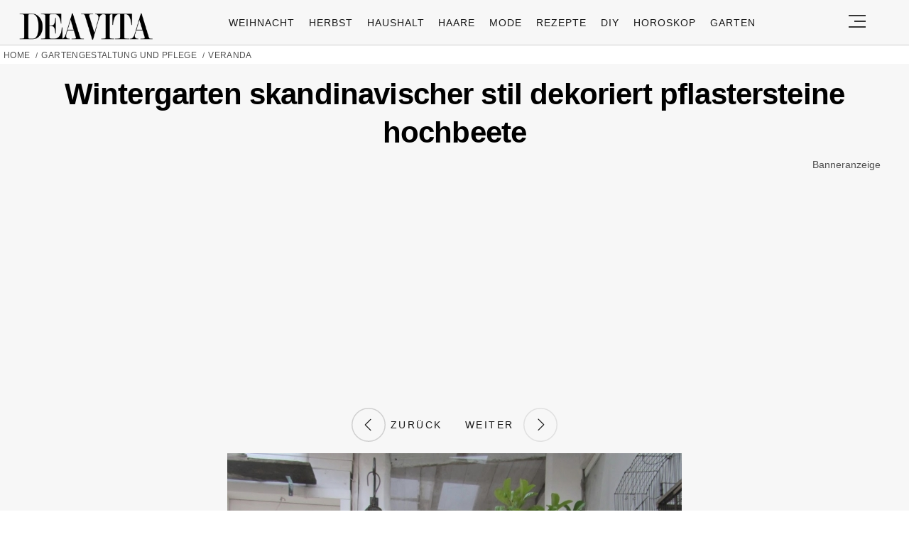

--- FILE ---
content_type: text/html; charset=UTF-8
request_url: https://deavita.com/gartengestaltung-pflege/veranda/ideen-wintergarten-gestaltung.html?image_id=180858
body_size: 47759
content:
<!DOCTYPE html>
<html lang="de">
<head>
  <meta charset="UTF-8">
  <meta name="viewport" content="width=device-width, initial-scale=1.0, maximum-scale=2.0, user-scalable=yes" />
      
  <meta name="pinterest-rich-pin" content="false" />
  <meta name="verification" content="bf31b18c5945618b3ee346503daeb0c9" />
  <meta name="referrer" content="origin-when-cross-origin" />
  <meta name="msvalidate.01" content="648B2DB1275C59F9F121EF417993D42C" />
  <meta name='51bc89aa4c' content='51bc89aa4c281b6bb9efaccf9d2d7870'>
  
  <link rel="preconnect" href="https://map.sddan.com" />
  <link rel="preconnect" href="https://choices.consentframework.com/" />
  <link rel="preconnect" href="https://cache.consentframework.com/" />

  <link rel="preconnect" href="https://pagead2.googlesyndication.com">
  <link rel="preconnect" href="https://googleads.g.doubleclick.net">

    
  <link rel="preconnect" href="//fonts.gstatic.com">
  <link rel="profile" href="https://gmpg.org/xfn/11">
  <link rel="pingback" href="https://deavita.com/xmlrpc.php">

  <link rel="prefetch" href="https://deavita.com/wp-content/themes/deavita_2024/assets/js/jquery-3.6.1.min.js" as="script">
  <link rel="shortcut icon" href="https://deavita.com/wp-content/themes/deavita_2024/assets/images/favicon/favicon.ico" type="image/x-icon" />
  <link rel="apple-touch-icon" sizes="57x57" href="https://deavita.com/wp-content/themes/deavita_2024/assets/images/favicon/apple-icon-57x57.png" />
  <link rel="apple-touch-icon" sizes="60x60" href="https://deavita.com/wp-content/themes/deavita_2024/assets/images/favicon/apple-icon-60x60.png" />
  <link rel="apple-touch-icon" sizes="72x72" href="https://deavita.com/wp-content/themes/deavita_2024/assets/images/favicon/apple-icon-72x72.png" />
  <link rel="apple-touch-icon" sizes="76x76" href="https://deavita.com/wp-content/themes/deavita_2024/assets/images/favicon/apple-icon-76x76.png" />
  <link rel="apple-touch-icon" sizes="114x114" href="https://deavita.com/wp-content/themes/deavita_2024/assets/images/favicon/apple-icon-114x114.png" />
  <link rel="apple-touch-icon" sizes="120x120" href="https://deavita.com/wp-content/themes/deavita_2024/assets/images/favicon/apple-icon-120x120.png" />
  <link rel="apple-touch-icon" sizes="144x144" href="https://deavita.com/wp-content/themes/deavita_2024/assets/images/favicon/apple-icon-144x144.png" />
  <link rel="apple-touch-icon" sizes="152x152" href="https://deavita.com/wp-content/themes/deavita_2024/assets/images/favicon/apple-icon-152x152.png" />
  <link rel="apple-touch-icon" sizes="180x180" href="https://deavita.com/wp-content/themes/deavita_2024/assets/images/favicon/apple-icon-180x180.png" />
  <link rel="icon" type="image/png" sizes="192x192"  href="https://deavita.com/wp-content/themes/deavita_2024/assets/images/favicon/android-icon-192x192.png" />
  <link rel="icon" type="image/png" sizes="32x32" href="https://deavita.com/wp-content/themes/deavita_2024/assets/images/favicon/favicon-32x32.png" />
  <link rel="icon" type="image/png" sizes="96x96" href="https://deavita.com/wp-content/themes/deavita_2024/assets/images/favicon/favicon-96x96.png" />
  <link rel="icon" type="image/png" sizes="16x16" href="https://deavita.com/wp-content/themes/deavita_2024/assets/images/favicon/favicon-16x16.png" />


  <link rel="preconnect" href="https://www.youtube.com">
  <link rel="preconnect" href="https://www.youtube.com">
  <link rel="preconnect" href="https://www.youtube-nocookie.com">
  <link rel="preconnect" href="https://i.ytimg.com">
  <link rel="preconnect" href="https://s.ytimg.com">
  <link rel="preconnect" href="https://yt3.ggpht.com">
  <link rel="preconnect" href="https://www.youtube.com/s/player/f6e09c70/player_ias.vflset/en_US/base.js" as="script">
  <link rel="preconnect" href="https://www.youtube.com/s/player/f6e09c70/player_ias.vflset/nl_NL/base.js" as="script">
  <link rel="preconnect" href="https://www.youtube.com/s/player/f6e09c70/www-embed-player.vflset/www-embed-player.js" as="script">
  <link rel="preconnect" href="https://www.youtube.com/s/player/f6e09c70/www-player.css" as="style"> 

  <meta http-equiv="origin-trial" content="disable-speculation-rules">

  
  <script type="text/javascript">
    var base_url = 'https://deavita.com/';
  </script>

  <title>30 kostengünstige Ideen für die Wintergarten-Gestaltung</title>
	<style>img:is([sizes="auto" i], [sizes^="auto," i]) { contain-intrinsic-size: 3000px 1500px }</style>
	<meta name="dc.title" content="30 kostengünstige Ideen für die Wintergarten-Gestaltung">
<meta name="dc.description" content="Lesen Sie unsere Spartipps zur Wintergarten-Gestaltung und lassen Sie sich von den tollen Beispielen unten inspirieren. Ein Wintergarten wird nicht nur die">
<meta name="dc.relation" content="https://deavita.com/gartengestaltung-pflege/veranda/ideen-wintergarten-gestaltung.html">
<meta name="dc.source" content="https://deavita.com">
<meta name="dc.language" content="de_DE">
<meta name="description" content="Lesen Sie unsere Spartipps zur Wintergarten-Gestaltung und lassen Sie sich von den tollen Beispielen unten inspirieren. Ein Wintergarten wird nicht nur die">
<meta property="article:published_time" content="2014-09-10T13:52:42+02:00">
<meta property="article:modified_time" content="2025-05-29T08:00:35+02:00">
<meta property="og:updated_time" content="2025-05-29T08:00:35+02:00">
<meta name="thumbnail" content="https://deavita.com/wp-content/uploads/2014/09/balkon-wintergarten-raumhohe-verglasung-bodenfliesen-palmen-165x165.jpg">
<meta name="robots" content="noindex, follow">
<link rel="canonical" href="https://deavita.com/gartengestaltung-pflege/veranda/ideen-wintergarten-gestaltung.html">
<meta name="twitter:card" content="summary">
<meta name="twitter:title" content="30 kostengünstige Ideen für die Wintergarten-Gestaltung">
<meta name="twitter:description" content="Lesen Sie unsere Spartipps zur Wintergarten-Gestaltung und lassen Sie sich von den tollen Beispielen unten inspirieren. Ein Wintergarten wird nicht nur die">
<meta name="twitter:image" content="https://deavita.com/wp-content/uploads/2014/09/balkon-wintergarten-raumhohe-verglasung-bodenfliesen-palmen.jpg">
<link rel='dns-prefetch' href='//www.googletagmanager.com' />
<script type="application/ld+json">{"@context":"https:\/\/schema.org\/","@type":"NewsArticle","datePublished":"2014-09-10T13:52:42+02:00","dateModified":"2025-05-29T08:00:35+02:00","mainEntityOfPage":{"@type":"WebPage","@id":"https:\/\/deavita.com\/gartengestaltung-pflege\/veranda\/ideen-wintergarten-gestaltung.html"},"headline":"30 kosteng\u00fcnstige Ideen f\u00fcr die Wintergarten-Gestaltung","author":{"@type":"Person","name":"Ramona Berger","url":"https:\/\/deavita.com\/author\/inna-boeva"},"image":{"@type":"ImageObject","url":"https:\/\/deavita.com\/wp-content\/uploads\/2014\/09\/balkon-wintergarten-raumhohe-verglasung-bodenfliesen-palmen.jpg"},"publisher":{"@type":"Organization","name":"DEAVITA","logo":{"@type":"ImageObject","url":"https:\/\/deavita.com\/wp-content\/uploads\/2023\/03\/download.png","width":"300","height":"62"}},"description":"Das Bauen und Einrichten eines Wintergartens muss auch nicht unbedingt ein kleines Verm\u00f6gen kosten. Mit einer guten Planung und kluge Strategien zur Auswahl der Materialien k\u00f6nnen Sie einen gem\u00fctlichen und funktionalen Raum gestalten. Lesen Sie unsere Spartipps zur Gestaltung und lassen Sie sich von den tollen Beispielen unten inspirieren. Tipps&hellip;"}</script>
<style id='wpseopress-local-business-style-inline-css' type='text/css'>
span.wp-block-wpseopress-local-business-field{margin-right:8px}

</style>
<style id='global-styles-inline-css' type='text/css'>
:root{--wp--preset--aspect-ratio--square: 1;--wp--preset--aspect-ratio--4-3: 4/3;--wp--preset--aspect-ratio--3-4: 3/4;--wp--preset--aspect-ratio--3-2: 3/2;--wp--preset--aspect-ratio--2-3: 2/3;--wp--preset--aspect-ratio--16-9: 16/9;--wp--preset--aspect-ratio--9-16: 9/16;--wp--preset--color--black: #000000;--wp--preset--color--cyan-bluish-gray: #abb8c3;--wp--preset--color--white: #ffffff;--wp--preset--color--pale-pink: #f78da7;--wp--preset--color--vivid-red: #cf2e2e;--wp--preset--color--luminous-vivid-orange: #ff6900;--wp--preset--color--luminous-vivid-amber: #fcb900;--wp--preset--color--light-green-cyan: #7bdcb5;--wp--preset--color--vivid-green-cyan: #00d084;--wp--preset--color--pale-cyan-blue: #8ed1fc;--wp--preset--color--vivid-cyan-blue: #0693e3;--wp--preset--color--vivid-purple: #9b51e0;--wp--preset--gradient--vivid-cyan-blue-to-vivid-purple: linear-gradient(135deg,rgba(6,147,227,1) 0%,rgb(155,81,224) 100%);--wp--preset--gradient--light-green-cyan-to-vivid-green-cyan: linear-gradient(135deg,rgb(122,220,180) 0%,rgb(0,208,130) 100%);--wp--preset--gradient--luminous-vivid-amber-to-luminous-vivid-orange: linear-gradient(135deg,rgba(252,185,0,1) 0%,rgba(255,105,0,1) 100%);--wp--preset--gradient--luminous-vivid-orange-to-vivid-red: linear-gradient(135deg,rgba(255,105,0,1) 0%,rgb(207,46,46) 100%);--wp--preset--gradient--very-light-gray-to-cyan-bluish-gray: linear-gradient(135deg,rgb(238,238,238) 0%,rgb(169,184,195) 100%);--wp--preset--gradient--cool-to-warm-spectrum: linear-gradient(135deg,rgb(74,234,220) 0%,rgb(151,120,209) 20%,rgb(207,42,186) 40%,rgb(238,44,130) 60%,rgb(251,105,98) 80%,rgb(254,248,76) 100%);--wp--preset--gradient--blush-light-purple: linear-gradient(135deg,rgb(255,206,236) 0%,rgb(152,150,240) 100%);--wp--preset--gradient--blush-bordeaux: linear-gradient(135deg,rgb(254,205,165) 0%,rgb(254,45,45) 50%,rgb(107,0,62) 100%);--wp--preset--gradient--luminous-dusk: linear-gradient(135deg,rgb(255,203,112) 0%,rgb(199,81,192) 50%,rgb(65,88,208) 100%);--wp--preset--gradient--pale-ocean: linear-gradient(135deg,rgb(255,245,203) 0%,rgb(182,227,212) 50%,rgb(51,167,181) 100%);--wp--preset--gradient--electric-grass: linear-gradient(135deg,rgb(202,248,128) 0%,rgb(113,206,126) 100%);--wp--preset--gradient--midnight: linear-gradient(135deg,rgb(2,3,129) 0%,rgb(40,116,252) 100%);--wp--preset--font-size--small: 13px;--wp--preset--font-size--medium: 20px;--wp--preset--font-size--large: 36px;--wp--preset--font-size--x-large: 42px;--wp--preset--spacing--20: 0.44rem;--wp--preset--spacing--30: 0.67rem;--wp--preset--spacing--40: 1rem;--wp--preset--spacing--50: 1.5rem;--wp--preset--spacing--60: 2.25rem;--wp--preset--spacing--70: 3.38rem;--wp--preset--spacing--80: 5.06rem;--wp--preset--shadow--natural: 6px 6px 9px rgba(0, 0, 0, 0.2);--wp--preset--shadow--deep: 12px 12px 50px rgba(0, 0, 0, 0.4);--wp--preset--shadow--sharp: 6px 6px 0px rgba(0, 0, 0, 0.2);--wp--preset--shadow--outlined: 6px 6px 0px -3px rgba(255, 255, 255, 1), 6px 6px rgba(0, 0, 0, 1);--wp--preset--shadow--crisp: 6px 6px 0px rgba(0, 0, 0, 1);}:where(.is-layout-flex){gap: 0.5em;}:where(.is-layout-grid){gap: 0.5em;}body .is-layout-flex{display: flex;}.is-layout-flex{flex-wrap: wrap;align-items: center;}.is-layout-flex > :is(*, div){margin: 0;}body .is-layout-grid{display: grid;}.is-layout-grid > :is(*, div){margin: 0;}:where(.wp-block-columns.is-layout-flex){gap: 2em;}:where(.wp-block-columns.is-layout-grid){gap: 2em;}:where(.wp-block-post-template.is-layout-flex){gap: 1.25em;}:where(.wp-block-post-template.is-layout-grid){gap: 1.25em;}.has-black-color{color: var(--wp--preset--color--black) !important;}.has-cyan-bluish-gray-color{color: var(--wp--preset--color--cyan-bluish-gray) !important;}.has-white-color{color: var(--wp--preset--color--white) !important;}.has-pale-pink-color{color: var(--wp--preset--color--pale-pink) !important;}.has-vivid-red-color{color: var(--wp--preset--color--vivid-red) !important;}.has-luminous-vivid-orange-color{color: var(--wp--preset--color--luminous-vivid-orange) !important;}.has-luminous-vivid-amber-color{color: var(--wp--preset--color--luminous-vivid-amber) !important;}.has-light-green-cyan-color{color: var(--wp--preset--color--light-green-cyan) !important;}.has-vivid-green-cyan-color{color: var(--wp--preset--color--vivid-green-cyan) !important;}.has-pale-cyan-blue-color{color: var(--wp--preset--color--pale-cyan-blue) !important;}.has-vivid-cyan-blue-color{color: var(--wp--preset--color--vivid-cyan-blue) !important;}.has-vivid-purple-color{color: var(--wp--preset--color--vivid-purple) !important;}.has-black-background-color{background-color: var(--wp--preset--color--black) !important;}.has-cyan-bluish-gray-background-color{background-color: var(--wp--preset--color--cyan-bluish-gray) !important;}.has-white-background-color{background-color: var(--wp--preset--color--white) !important;}.has-pale-pink-background-color{background-color: var(--wp--preset--color--pale-pink) !important;}.has-vivid-red-background-color{background-color: var(--wp--preset--color--vivid-red) !important;}.has-luminous-vivid-orange-background-color{background-color: var(--wp--preset--color--luminous-vivid-orange) !important;}.has-luminous-vivid-amber-background-color{background-color: var(--wp--preset--color--luminous-vivid-amber) !important;}.has-light-green-cyan-background-color{background-color: var(--wp--preset--color--light-green-cyan) !important;}.has-vivid-green-cyan-background-color{background-color: var(--wp--preset--color--vivid-green-cyan) !important;}.has-pale-cyan-blue-background-color{background-color: var(--wp--preset--color--pale-cyan-blue) !important;}.has-vivid-cyan-blue-background-color{background-color: var(--wp--preset--color--vivid-cyan-blue) !important;}.has-vivid-purple-background-color{background-color: var(--wp--preset--color--vivid-purple) !important;}.has-black-border-color{border-color: var(--wp--preset--color--black) !important;}.has-cyan-bluish-gray-border-color{border-color: var(--wp--preset--color--cyan-bluish-gray) !important;}.has-white-border-color{border-color: var(--wp--preset--color--white) !important;}.has-pale-pink-border-color{border-color: var(--wp--preset--color--pale-pink) !important;}.has-vivid-red-border-color{border-color: var(--wp--preset--color--vivid-red) !important;}.has-luminous-vivid-orange-border-color{border-color: var(--wp--preset--color--luminous-vivid-orange) !important;}.has-luminous-vivid-amber-border-color{border-color: var(--wp--preset--color--luminous-vivid-amber) !important;}.has-light-green-cyan-border-color{border-color: var(--wp--preset--color--light-green-cyan) !important;}.has-vivid-green-cyan-border-color{border-color: var(--wp--preset--color--vivid-green-cyan) !important;}.has-pale-cyan-blue-border-color{border-color: var(--wp--preset--color--pale-cyan-blue) !important;}.has-vivid-cyan-blue-border-color{border-color: var(--wp--preset--color--vivid-cyan-blue) !important;}.has-vivid-purple-border-color{border-color: var(--wp--preset--color--vivid-purple) !important;}.has-vivid-cyan-blue-to-vivid-purple-gradient-background{background: var(--wp--preset--gradient--vivid-cyan-blue-to-vivid-purple) !important;}.has-light-green-cyan-to-vivid-green-cyan-gradient-background{background: var(--wp--preset--gradient--light-green-cyan-to-vivid-green-cyan) !important;}.has-luminous-vivid-amber-to-luminous-vivid-orange-gradient-background{background: var(--wp--preset--gradient--luminous-vivid-amber-to-luminous-vivid-orange) !important;}.has-luminous-vivid-orange-to-vivid-red-gradient-background{background: var(--wp--preset--gradient--luminous-vivid-orange-to-vivid-red) !important;}.has-very-light-gray-to-cyan-bluish-gray-gradient-background{background: var(--wp--preset--gradient--very-light-gray-to-cyan-bluish-gray) !important;}.has-cool-to-warm-spectrum-gradient-background{background: var(--wp--preset--gradient--cool-to-warm-spectrum) !important;}.has-blush-light-purple-gradient-background{background: var(--wp--preset--gradient--blush-light-purple) !important;}.has-blush-bordeaux-gradient-background{background: var(--wp--preset--gradient--blush-bordeaux) !important;}.has-luminous-dusk-gradient-background{background: var(--wp--preset--gradient--luminous-dusk) !important;}.has-pale-ocean-gradient-background{background: var(--wp--preset--gradient--pale-ocean) !important;}.has-electric-grass-gradient-background{background: var(--wp--preset--gradient--electric-grass) !important;}.has-midnight-gradient-background{background: var(--wp--preset--gradient--midnight) !important;}.has-small-font-size{font-size: var(--wp--preset--font-size--small) !important;}.has-medium-font-size{font-size: var(--wp--preset--font-size--medium) !important;}.has-large-font-size{font-size: var(--wp--preset--font-size--large) !important;}.has-x-large-font-size{font-size: var(--wp--preset--font-size--x-large) !important;}
:where(.wp-block-post-template.is-layout-flex){gap: 1.25em;}:where(.wp-block-post-template.is-layout-grid){gap: 1.25em;}
:where(.wp-block-columns.is-layout-flex){gap: 2em;}:where(.wp-block-columns.is-layout-grid){gap: 2em;}
:root :where(.wp-block-pullquote){font-size: 1.5em;line-height: 1.6;}
</style>
<link async='async' defer rel='stylesheet preload' id='theiaPostSlider' href='https://deavita.com/wp-content/plugins/theia-post-slider-premium/dist/css/font-theme.css?ver=2.8.1' type='text/css' media='screen' onload="this.media='screen'" as="style" /><style id='theiaPostSlider-inline-css' type='text/css'>


				.theiaPostSlider_nav.fontTheme ._title,
				.theiaPostSlider_nav.fontTheme ._text {
					line-height: 50px;
				}

				.theiaPostSlider_nav.fontTheme ._button,
				.theiaPostSlider_nav.fontTheme ._button svg {
					color: #000000;
					fill: #000000;
				}

				.theiaPostSlider_nav.fontTheme ._button ._2 span {
					font-size: 50px;
					line-height: 50px;
				}

				.theiaPostSlider_nav.fontTheme ._button ._2 svg {
					width: 50px;
				}

				.theiaPostSlider_nav.fontTheme ._button:hover,
				.theiaPostSlider_nav.fontTheme ._button:focus,
				.theiaPostSlider_nav.fontTheme ._button:hover svg,
				.theiaPostSlider_nav.fontTheme ._button:focus svg {
					color: #333333;
					fill: #333333;
				}

				.theiaPostSlider_nav.fontTheme ._disabled,
                .theiaPostSlider_nav.fontTheme ._disabled svg {
					color: #666666 !important;
					fill: #666666 !important;
				}
			

					.theiaPostSlider_nav.fontTheme ._buttons ._button {
						padding: 12px;
background-color: #b0dddd;
					}
				
</style>
<link async='async' defer rel='stylesheet preload' id='deavita_theme-style' href='https://deavita.com/wp-content/themes/deavita_2024/style.min.css?ver=2024.61' type='text/css' media='screen' onload="this.media='screen'" as="style" /><link async='async' defer rel='stylesheet preload' id='tablepress-default' href='https://deavita.com/wp-content/plugins/tablepress/css/build/default.css?ver=2.3.2' type='text/css' media='screen' onload="this.media='screen'" as="style" /><script type="text/javascript" src="https://deavita.com/wp-content/themes/deavita_2024/assets/js/jquery-3.6.1.min.js?ver=1.000" id="deavita_theme-jquery-js"></script>
<link rel="https://api.w.org/" href="https://deavita.com/wp-json/" /><link rel="alternate" title="JSON" type="application/json" href="https://deavita.com/wp-json/wp/v2/posts/180825" /><link rel="EditURI" type="application/rsd+xml" title="RSD" href="https://deavita.com/xmlrpc.php?rsd" />
<link rel='shortlink' href='https://deavita.com/?p=180825' />
<link rel="alternate" title="oEmbed (JSON)" type="application/json+oembed" href="https://deavita.com/wp-json/oembed/1.0/embed?url=https%3A%2F%2Fdeavita.com%2Fgartengestaltung-pflege%2Fveranda%2Fideen-wintergarten-gestaltung.html" />
<link rel="alternate" title="oEmbed (XML)" type="text/xml+oembed" href="https://deavita.com/wp-json/oembed/1.0/embed?url=https%3A%2F%2Fdeavita.com%2Fgartengestaltung-pflege%2Fveranda%2Fideen-wintergarten-gestaltung.html&#038;format=xml" />
        <style>
            #tps_carousel_container ._button,
            #tps_carousel_container ._button svg {
                color: #f08100;
                fill: #f08100;
            }

            #tps_carousel_container ._button {
                font-size: 32px;
                line-height: 32px;
            }

            #tps_carousel_container ._button svg {
                width: 32px;
                height: 32px;
            }

            #tps_carousel_container ._button:hover,
            #tps_carousel_container ._button:focus,
            #tps_carousel_container ._button:hover svg,
            #tps_carousel_container ._button:focus svg {
                color: #ffa338;
                fill: #ffa338;
            }

            #tps_carousel_container ._disabled,
            #tps_carousel_container ._disabled svg {
                color: #777777 !important;
                fill: #777777 !important;
            }

            #tps_carousel_container ._carousel {
                margin: 0 42px;
            }

            #tps_carousel_container ._prev {
                margin-right: 10px;
            }

            #tps_carousel_container ._next {
                margin-left: 10px;
            }
        </style>
        			<style>
			#related_posts_thumbnails li{
				border-right: 1px solid #DDDDDD;
				background-color: #FFFFFF			}
			#related_posts_thumbnails li:hover{
				background-color: #EEEEEF;
			}
			.relpost_content{
				font-size:	12px;
				color: 		#333333;
			}
			.relpost-block-single{
				background-color: #FFFFFF;
				border-right: 1px solid  #DDDDDD;
				border-left: 1px solid  #DDDDDD;
				margin-right: -1px;
			}
			.relpost-block-single:hover{
				background-color: #EEEEEF;
			}
		</style>

	      <meta name="onesignal" content="wordpress-plugin"/>
            <script>

      window.OneSignalDeferred = window.OneSignalDeferred || [];

      OneSignalDeferred.push(function(OneSignal) {
        var oneSignal_options = {};
        window._oneSignalInitOptions = oneSignal_options;

        oneSignal_options['serviceWorkerParam'] = { scope: '/wp-content/plugins/onesignal-free-web-push-notifications/sdk_files/push/onesignal/' };
oneSignal_options['serviceWorkerPath'] = 'OneSignalSDKWorker.js';

        OneSignal.Notifications.setDefaultUrl("https://deavita.com");

        oneSignal_options['wordpress'] = true;
oneSignal_options['appId'] = '91f40e6c-2033-483f-af25-52d3364a1b51';
oneSignal_options['allowLocalhostAsSecureOrigin'] = true;
oneSignal_options['welcomeNotification'] = { };
oneSignal_options['welcomeNotification']['title'] = "Frische Inspiration für Ihr Zuhause, Garten und Life Hacks auf Deavita.com";
oneSignal_options['welcomeNotification']['message'] = "Willkommen bei Deavita! Entdecken Sie jetzt inspirierende Ideen!";
oneSignal_options['welcomeNotification']['url'] = "https://deavita.com/";
oneSignal_options['path'] = "https://deavita.com/wp-content/plugins/onesignal-free-web-push-notifications/sdk_files/";
oneSignal_options['safari_web_id'] = "web.onesignal.auto.5bb9a1c9-03c0-4629-b099-1bc8c9257be5";
oneSignal_options['persistNotification'] = true;
oneSignal_options['promptOptions'] = { };
oneSignal_options['promptOptions']['actionMessage'] = "Bleiben Sie auf dem Laufenden mit unseren Push-Benachrichtigungen. Jederzeit abbestellbar.";
oneSignal_options['promptOptions']['acceptButtonText'] = "Ja, gerne!";
oneSignal_options['promptOptions']['cancelButtonText'] = "Nein, danke.";
oneSignal_options['promptOptions']['autoAcceptTitle'] = "Klicken Sie auf Zulassen";
              OneSignal.init(window._oneSignalInitOptions);
              OneSignal.Slidedown.promptPush()      });

      function documentInitOneSignal() {
        var oneSignal_elements = document.getElementsByClassName("OneSignal-prompt");

        var oneSignalLinkClickHandler = function(event) { OneSignal.Notifications.requestPermission(); event.preventDefault(); };        for(var i = 0; i < oneSignal_elements.length; i++)
          oneSignal_elements[i].addEventListener('click', oneSignalLinkClickHandler, false);
      }

      if (document.readyState === 'complete') {
           documentInitOneSignal();
      }
      else {
           window.addEventListener("load", function(event){
               documentInitOneSignal();
          });
      }
    </script>
<style>.breadcrumb {list-style:none;margin:0;padding-inline-start:0;}.breadcrumb li {margin:0;display:inline-block;position:relative;}.breadcrumb li::after{content:' / ';margin-left:5px;margin-right:5px;}.breadcrumb li:last-child::after{display:none}</style>    
    
      <amp-auto-ads type="adsense"
          data-ad-client="ca-pub-8994167936732228">
    </amp-auto-ads>
  </head>

<body class="wp-singular post-template-default single single-post postid-180825 single-format-standard wp-theme-deavita_2024 theiaPostSlider_body" itemscope itemtype="https://schema.org/WebPage">
  <header id="header" class="bg-gray py-1">
    <div class="row">
      <div class="col-xs-9 col-sm-9 col-md-9 col-lg-2 center-md middle-md pr-0">
        <div id="logo">
          <a rel="home" href="https://deavita.com/" title="Deavita">Deavita</a>
        </div>
      </div>
      <div class="col-xs-0 col-sm-0 col-md-0 col-lg-9 center-md middle-md" id="menu-holder">
        <ul id="menu-menu" class="justify-center flex main-menu"><li id="menu-item-1862322" class="menu-item menu-item-type-taxonomy menu-item-object-category menu-item-1862322"><a href="https://deavita.com/dekoration/weihnachtsdeko-ideen">Weihnacht</a></li>
<li id="menu-item-1831167" class="menu-item menu-item-type-taxonomy menu-item-object-category menu-item-1831167"><a href="https://deavita.com/dekoration/herbst-dekorationen">Herbst</a></li>
<li id="menu-item-909681" class="menu-item menu-item-type-taxonomy menu-item-object-category menu-item-909681"><a href="https://deavita.com/haushalt">Haushalt</a></li>
<li id="menu-item-960546" class="menu-item menu-item-type-taxonomy menu-item-object-category menu-item-960546"><a href="https://deavita.com/style/haare-frisuren">Haare</a></li>
<li id="menu-item-975664" class="menu-item menu-item-type-taxonomy menu-item-object-category menu-item-975664"><a href="https://deavita.com/style/mode">Mode</a></li>
<li id="menu-item-992712" class="menu-item menu-item-type-taxonomy menu-item-object-category menu-item-992712"><a href="https://deavita.com/kochrezepte">Rezepte</a></li>
<li id="menu-item-1384406" class="menu-item menu-item-type-taxonomy menu-item-object-category menu-item-1384406"><a href="https://deavita.com/selber-basteln">DIY</a></li>
<li id="menu-item-1417381" class="menu-item menu-item-type-custom menu-item-object-custom menu-item-1417381"><a href="https://deavita.com/personalisiertes-horoskop-heute-morgen-kostenlos-individuell-online">HOROSKOP</a></li>
<li id="menu-item-1862321" class="menu-item menu-item-type-taxonomy menu-item-object-category current-post-ancestor menu-item-1862321"><a href="https://deavita.com/gartengestaltung-pflege">Garten</a></li>
</ul>      </div>
      <div class="col-xs-3 col-sm-3 col-md-3 col-lg-1 center-md justify-content-rigth">
         <button class="menu_btn" title="open menu" type="button">
          <svg xmlns="http://www.w3.org/2000/svg" width="24" height="18" viewBox="0 0 24 18">
            <line id="Line_2" data-name="Line 2" x1="24" transform="translate(0 17)" fill="none" stroke="#353535" stroke-width="2"/>
            <line id="Line_3" data-name="Line 3" x1="16" transform="translate(8 9)" fill="none" stroke="#353535" stroke-width="2"/>
            <line id="Line_4" data-name="Line 4" x1="24" transform="translate(0 1)" fill="none" stroke="#353535" stroke-width="2"/>
          </svg>
         </button>
      </div>
    </div>
    <nav id="navigation" style="display: none;" >
      <div class="row">
        <ul id="menu-slide-menu" class="white-bg dropdown-menu col-xs-12 col-lg-3"><li id="menu-item-1417380" class="menu-item menu-item-type-custom menu-item-object-custom menu-item-1417380"><a href="https://deavita.com/personalisiertes-horoskop-heute-morgen-kostenlos-individuell-online">HOROSKOP</a></li>
<li id="menu-item-1413208" class="menu-item menu-item-type-taxonomy menu-item-object-category menu-item-1413208"><a href="https://deavita.com/dekoration/valentinstag">Valentinstag</a></li>
<li id="menu-item-1413200" class="menu-item menu-item-type-taxonomy menu-item-object-category menu-item-1413200"><a href="https://deavita.com/dekoration/fasching">Fasching</a></li>
<li id="menu-item-1413195" class="menu-item menu-item-type-taxonomy menu-item-object-category current-post-ancestor menu-item-has-children menu-item-1413195"><a href="https://deavita.com/gartengestaltung-pflege">Garten</a>
<ul class="sub-menu">
	<li id="menu-item-1413196" class="menu-item menu-item-type-taxonomy menu-item-object-category menu-item-1413196"><a href="https://deavita.com/gartengestaltung-pflege/gartenarbeit">Gartenarbeit</a></li>
	<li id="menu-item-1413197" class="menu-item menu-item-type-taxonomy menu-item-object-category menu-item-1413197"><a href="https://deavita.com/gartengestaltung-pflege/haus-garten">Haus &amp; Garten</a></li>
</ul>
</li>
<li id="menu-item-996702" class="menu-item menu-item-type-taxonomy menu-item-object-category menu-item-996702"><a href="https://deavita.com/style/mode">Mode</a></li>
<li id="menu-item-999514" class="menu-item menu-item-type-taxonomy menu-item-object-category menu-item-999514"><a href="https://deavita.com/style/haare-frisuren">Frisuren</a></li>
<li id="menu-item-996695" class="menu-item menu-item-type-taxonomy menu-item-object-category menu-item-996695"><a href="https://deavita.com/kochrezepte">Rezepte</a></li>
<li id="menu-item-996698" class="menu-item menu-item-type-taxonomy menu-item-object-category menu-item-996698"><a href="https://deavita.com/haushalt">Haushalt</a></li>
<li id="menu-item-999705" class="menu-item menu-item-type-taxonomy menu-item-object-category menu-item-999705"><a href="https://deavita.com/bastelideen">Bastelideen</a></li>
<li id="menu-item-1209229" class="menu-item menu-item-type-taxonomy menu-item-object-category menu-item-1209229"><a href="https://deavita.com/aktuelle-nachrichten-news">Nachrichten</a></li>
<li id="menu-item-1410781" class="menu-item menu-item-type-custom menu-item-object-custom menu-item-1410781"><a href="https://deavita.com/sitemap">SITEMAP</a></li>
<li id="menu-item-1413198" class="menu-item menu-item-type-taxonomy menu-item-object-category menu-item-1413198"><a href="https://deavita.com/selber-basteln">DIY</a></li>
<li id="menu-item-1413199" class="menu-item menu-item-type-taxonomy menu-item-object-category menu-item-has-children menu-item-1413199"><a href="https://deavita.com/dekoration">Deko &amp; Feiern</a>
<ul class="sub-menu">
	<li id="menu-item-1413201" class="menu-item menu-item-type-taxonomy menu-item-object-category menu-item-1413201"><a href="https://deavita.com/dekoration/geburtstag">Geburtstag</a></li>
	<li id="menu-item-1413202" class="menu-item menu-item-type-taxonomy menu-item-object-category menu-item-1413202"><a href="https://deavita.com/dekoration/halloween-dekorationen">Halloween</a></li>
	<li id="menu-item-1413203" class="menu-item menu-item-type-taxonomy menu-item-object-category menu-item-1413203"><a href="https://deavita.com/dekoration/herbst-dekorationen">Herbst</a></li>
	<li id="menu-item-1413204" class="menu-item menu-item-type-taxonomy menu-item-object-category menu-item-1413204"><a href="https://deavita.com/dekoration/hochzeit">Hochzeit</a></li>
	<li id="menu-item-1413207" class="menu-item menu-item-type-taxonomy menu-item-object-category menu-item-1413207"><a href="https://deavita.com/dekoration/ostern-frueling">Ostern &amp; Frühling</a></li>
</ul>
</li>
</ul>        <div class="col-xs-12 col-lg-9 mb-2 space-around">
          <form class="flex col-xs-12 col-lg-10 space-between" role="search" method="get" action="https://deavita.com/">
            <input class="header-search-input" type="text" name="s" placeholder="Suche..." />
            <button class="">Suchen</button>
          </form>
          <ul id="menu-footer" class="footer-nav footer-nav-end mb-2 space-around col-lg-10"><li id="menu-item-372015" class="menu-item menu-item-type-post_type menu-item-object-page menu-item-372015"><a href="https://deavita.com/kontakt">Impressum</a></li>
<li id="menu-item-636235" class="menu-item menu-item-type-post_type menu-item-object-page menu-item-636235"><a href="https://deavita.com/ueber-uns">Über uns</a></li>
<li id="menu-item-593371" class="menu-item menu-item-type-post_type menu-item-object-page menu-item-593371"><a href="https://deavita.com/datenschutzerklaerung">Datenschutzerklärung</a></li>
<li id="menu-item-931457" class="menu-item menu-item-type-custom menu-item-object-custom menu-item-931457"><a href="https://deavita.com/cc-by-nd-3-0">Creative Commons</a></li>
<li id="menu-item-870980" class="menu-item menu-item-type-post_type menu-item-object-page menu-item-870980"><a href="https://deavita.com/redaktionelle-richtlinien">Redaktionelle Richtlinien</a></li>
<li id="menu-item-1734389" class="menu-item menu-item-type-post_type menu-item-object-page menu-item-1734389"><a href="https://deavita.com/affiliate-links-auf-deavita-das-solltest-du-wissen">Affiliate-Links</a></li>
<li id="menu-item-374622" class="menu-item menu-item-type-post_type menu-item-object-page menu-item-374622"><a href="https://deavita.com/werbung">Werbung</a></li>
<li id="menu-item-1734390" class="menu-item menu-item-type-post_type menu-item-object-page menu-item-1734390"><a href="https://deavita.com/sitemap">Sitemap</a></li>
<li id="menu-item-1748611" class="menu-item menu-item-type-post_type menu-item-object-page menu-item-1748611"><a href="https://deavita.com/privacy-statement-eu">Privacy Statement (EU)</a></li>
<li id="menu-item-1748612" class="menu-item menu-item-type-post_type menu-item-object-page menu-item-1748612"><a href="https://deavita.com/cookie-policy-eu">Cookie Policy (EU)</a></li>
</ul>
                        <ul class="header_social col-xs-12 col-lg-12  ">
                <li class="fb">
                  <a href="https://www.facebook.com/DeaVitacom-479441902195634/" target="_blank" title="https://www.facebook.com/DeaVitacom-479441902195634/" class="external" rel="nofollow">
                    <svg version="1.1" xmlns="http://www.w3.org/2000/svg" width="16" height="16" viewBox="0 0 1024 1024">
                      <path fill="#95979F" d="M586.695 1024v-466.362h147.896l21.991-182.596h-169.949v-116.248c0-52.705 13.83-88.774 84.912-88.774h90.083v-162.785c-38.213-4.607-82.462-7.235-127.326-7.235-1.537 0-3.074 0.003-4.61 0.009l0.238-0.001c-130.826 0-220.472 84.912-220.472 240.719v134.003h-147.086v182.596h147.273v466.674z"></path>
                    </svg>
                  </a>
                </li>
                <li class="ig">
                  <a href="https://www.instagram.com/deavitamagazine/" target="_blank" rel="nofollow noopener" title="https://www.instagram.com/deavitamagazine/" class="external">
                    <svg version="1.1" xmlns="http://www.w3.org/2000/svg" width="16" height="16" viewBox="0 0 1024 1024">
                      <path fill="#95979F" d="M511.801 236.456c-139.599 7.045-250.12 121.948-250.12 262.665 0 4.056 0.092 8.090 0.274 12.101l-0.021-0.569c-0.161 3.442-0.253 7.476-0.253 11.532 0 140.717 110.521 255.62 249.494 262.639l0.627 0.025c139.599-7.045 250.12-121.948 250.12-262.665 0-4.056-0.092-8.090-0.274-12.101l0.021 0.569c0.161-3.442 0.253-7.476 0.253-11.532 0-140.717-110.521-255.62-249.494-262.639l-0.627-0.025zM511.801 689.080c-90.693-4.577-162.494-79.226-162.494-170.645 0-2.684 0.062-5.355 0.184-8.009l-0.014 0.377c-0.109-2.278-0.171-4.948-0.171-7.632 0-91.419 71.801-166.067 162.088-170.629l0.407-0.016c90.693 4.577 162.494 79.226 162.494 170.645 0 2.684-0.062 5.355-0.184 8.009l0.014-0.377c0.109 2.278 0.171 4.948 0.171 7.632 0 91.419-71.801 166.067-162.088 170.629l-0.407 0.016z"></path>
                      <path fill="#95979F" d="M829.819 236.855c0 32.159-26.070 58.229-58.229 58.229s-58.229-26.070-58.229-58.229c0-32.142 26.042-58.201 58.177-58.229h0.003c0.015 0 0.032 0 0.050 0 32.159 0 58.229 26.070 58.229 58.229v0z"></path>
                      <path fill="#95979F" d="M972.75 176.433c-24.905-68.049-75.926-121.441-140.611-148.93l-1.672-0.632c-34.908-14.199-75.36-22.861-117.713-23.823l-0.391-0.007c-51.997-2.393-68.5-3.041-200.462-3.041s-148.864 0-200.462 3.041c-42.703 0.92-83.128 9.587-120.278 24.645l2.273-0.815c-66.378 28.088-117.411 81.493-141.716 147.79l-0.568 1.771c-13.572 36.834-21.798 79.37-22.628 123.715l-0.005 0.372c-2.343 54.839-3.041 71.889-3.041 210.583s0 156.243 3.041 210.583c0.844 44.718 9.068 87.253 23.5 126.802l-0.867-2.715c24.943 68.042 75.973 121.426 140.66 148.93l1.673 0.632c34.781 14.745 75.134 23.981 117.453 25.508l0.601 0.017c51.997 2.393 68.5 3.141 200.462 3.141s148.864 0 200.462-3.141c42.739-0.962 83.192-9.607 120.405-24.6l-2.301 0.819c66.325-28.167 117.328-81.541 141.712-147.787l0.572-1.774c13.591-36.834 21.818-79.373 22.628-123.724l0.005-0.363c2.343-54.839 3.041-71.889 3.041-210.583s0-156.292-3.041-210.583c-0.666-45.282-8.942-88.425-23.601-128.492l0.868 2.71zM906.944 717.447c-0.364 34.434-6.489 67.323-17.454 97.907l0.654-2.087c-16.185 44.221-49.373 78.903-91.442 96.707l-1.087 0.409c-26.709 10.741-57.654 17.178-90.044 17.646l-0.191 0.002c-51.349 2.493-65.807 3.141-197.421 3.141s-145.174 0-197.471-3.141c-32.561-0.446-63.492-6.885-91.916-18.26l1.729 0.611c-43.332-18.104-76.677-52.814-92.558-95.968l-0.37-1.148c-10.157-28.149-16.267-60.637-16.798-94.481l-0.003-0.242c-2.343-53.942-2.892-69.147-2.892-207.392s0-152.453 2.892-207.442c0.369-34.4 6.494-67.254 17.454-97.804l-0.653 2.084c16.299-44.346 49.716-79.079 92.033-96.76l1.095-0.406c26.694-10.709 57.617-17.142 89.979-17.646l0.206-0.003c51.349-2.443 65.807-3.141 197.471-3.141s145.174 0 197.421 3.141c32.577 0.439 63.527 6.879 91.966 18.26l-1.729-0.611c43.15 18.244 76.333 52.937 92.158 96.014l0.37 1.152c10.157 28.149 16.267 60.637 16.798 94.481l0.003 0.242c2.343 53.942 2.941 69.147 2.941 207.442s0 153.152-2.343 207.392h-0.598z"></path>
                    </svg>
                  </a>
                </li>
                <li class="yt">
                  <a href="https://www.youtube.com/channel/UCcNapPvbHHB2AJfb6kGLtQg" target="_blank" title="https://www.youtube.com/channel/UCcNapPvbHHB2AJfb6kGLtQg" class="external" rel="nofollow">
                    <svg version="1.1" xmlns="http://www.w3.org/2000/svg" width="16" height="16" viewBox="0 0 1024 1024">
                      <path fill="#95979F" d="M518 895.514c-28.129 0-56.306 0.339-84.436 0-29.826-0.485-59.604-1.649-89.431-2.619-26.189-0.824-52.379-1.698-78.568-2.716-31.912-1.261-63.872-2.28-95.736-4.171-25.483-1.202-49.422-6.24-71.768-14.55l1.64 0.534c-36.034-13.901-63.432-43.162-74.507-79.535l-0.229-0.876c-8.602-24.002-14.452-51.786-16.344-80.651l-0.049-0.924c-2.085-30.311-4.85-60.574-7.226-90.886 0-0.921 0-1.795 0-2.716-0.533-60.623-1.94-121.295-1.067-181.918 0.533-37.635 3.977-75.221 7.178-112.904 1.976-23.294 5.168-44.332 9.621-64.9l-0.6 3.308c5.339-26.655 15.936-50.194 30.714-70.493l-0.354 0.511c18.122-24.989 45.477-42.327 76.962-47.014l0.635-0.077c20.792-3.293 45.962-5.807 71.484-6.976l1.554-0.056c40.157-2.134 80.459-3.055 120.713-4.365 31.718-1.018 63.436-2.183 95.154-2.619 53.348-0.728 106.697-1.455 160.045-1.261 36.423 0 72.748 1.843 109.267 2.862 10.864 0.291 21.727 0.824 32.542 1.164 32.348 0.97 64.794 1.261 96.997 3.104 27.838 1.552 55.725 3.734 83.321 7.711 50.67 6.972 91.247 43.443 104.167 91.272l0.201 0.876c7.819 22.016 13.209 47.523 15.079 74.001l0.053 0.93c2.085 29.099 4.85 58.198 7.081 87.297 1.018 13.773 1.406 27.693 1.455 41.515 0 46.122 1.018 92.147 0 138.366-0.824 37.877-3.734 75.657-5.965 113.486-1.258 26.64-4.989 51.745-10.988 75.955l0.56-2.673c-4.585 20.775-11.59 39.143-20.868 56.089l0.547-1.092c-17.945 32.098-48.969 55.056-85.669 61.769l-0.755 0.115c-14.985 2.667-32.909 4.644-51.126 5.493l-0.961 0.036c-29.099 1.891-58.198 3.007-87.297 4.365q-16.926 0.776-33.949 1.261-56.21 1.503-112.468 2.813c-32.155 0.728-64.357 1.358-96.512 2.037v-1.018zM408.733 650.742l271.592-150.103-271.592-151.073z"></path>
                    </svg>
                  </a>
                </li>
                <li class="pr">
                  <span onclick="pin_this(event, 'https://pinterest.com/pin/create/button/?url=https://deavita.com/gartengestaltung-pflege/veranda/ideen-wintergarten-gestaltung.html&amp;media=https://deavita.com/wp-content/uploads/2014/09/balkon-wintergarten-raumhohe-verglasung-bodenfliesen-palmen.jpg&amp;description=30 kostengünstige Ideen für die Wintergarten-Gestaltung')" class="external" rel="noopener nofollow" title="https://www.pinterest.com/deavitacom/">
                    <svg version="1.1" xmlns="http://www.w3.org/2000/svg" width="16" height="16" viewBox="0 0 1024 1024">
                      <path fill="#95979F" d="M1024 512c0 282.839-229.161 512-512 512-52.852 0-103.639-8.052-151.535-22.916 20.852-34.065 52.026-89.806 63.587-134.194 6.194-23.948 31.794-121.806 31.794-121.806 16.723 31.794 65.445 58.839 117.265 58.839 154.426 0 265.703-142.039 265.703-318.555 0-169.084-138.116-295.639-315.665-295.639-220.903 0-338.374 148.232-338.374 309.884 0 75.148 40.052 168.671 103.845 198.4 9.703 4.542 14.865 2.477 17.135-6.813 1.652-7.019 10.323-41.91 14.245-58.013 1.239-5.161 0.619-9.703-3.51-14.658-20.852-25.806-37.781-72.877-37.781-116.852 0-112.929 85.471-222.142 231.226-222.142 125.729 0 213.884 85.677 213.884 208.31 0 138.529-69.987 234.529-161.032 234.529-50.168 0-87.948-41.497-75.768-92.49 14.452-60.903 42.323-126.555 42.323-170.529 0-39.226-21.058-72.052-64.826-72.052-51.406 0-92.697 53.058-92.697 124.284 0 45.419 15.277 75.974 15.277 75.974s-50.581 214.297-59.871 254.348c-10.323 44.181-6.194 106.529-1.858 146.994-190.348-74.529-325.368-259.923-325.368-476.903 0-282.839 229.161-512 512-512s512 229.161 512 512z"></path>
                    </svg>
                  </span>
                </li>
                <li class="tw">
                  <a href="https://x.com/Deavitacom" target="_blank" title="https://x.com/Deavitacom" class="external" rel="nofollow">
                    <svg version="1.1" xmlns="http://www.w3.org/2000/svg" width="16" height="16" viewBox="0 0 1024 1024">
                      <path fill="#95979F" d="M806.383 49.175h157.093l-343.113 392.066 403.637 533.584h-315.967l-247.656-323.532-283.035 323.532h-157.316l366.922-419.435-386.948-506.215h323.977l223.624 295.718 258.781-295.718zM751.2 880.925h87.002l-561.62-742.745h-93.455l568.073 742.745z"></path>
                    </svg>
                  </a>
                </li>
                <li>
                  <a href="mailto: ?subject=30 kostengünstige Ideen für die Wintergarten-Gestaltung&body=https://deavita.com/gartengestaltung-pflege/veranda/ideen-wintergarten-gestaltung.html" class="external" rel="noopener nofollow" title="Email">
                    <svg version="1.1" xmlns="http://www.w3.org/2000/svg" width="16" height="16" viewBox="0 0 1024 1024">
                      <path fill="#95979F" d="M96 128c-53 0-96 43-96 96 0 30.2 14.2 58.6 38.4 76.8l435.2 326.4c22.8 17 54 17 76.8 0l435.2-326.4c24.2-18.2 38.4-46.6 38.4-76.8 0-53-43-96-96-96h-832zM0 352v416c0 70.6 57.4 128 128 128h768c70.6 0 128-57.4 128-128v-416l-435.2 326.4c-45.6 34.2-108 34.2-153.6 0l-435.2-326.4z"></path>
                    </svg>
                  </a>
                </li>
              </ul>
                  </div>
      </div>
    </nav>
  </header>

	<main role="main">
        
    
          <div class="row">
        <nav  aria-label="breadcrumb"><ol class="breadcrumb row center-md" itemscope itemtype="https://schema.org/BreadcrumbList"><li class="breadcrumb-item" itemprop="itemListElement" itemscope itemtype="https://schema.org/ListItem"><a itemscope itemtype="http://schema.org/WebPage" itemprop="item" itemid="https://deavita.com" href="https://deavita.com"><span itemprop="name">Home</span></a><meta itemprop="position" content="1"></li><li class="breadcrumb-item" itemprop="itemListElement" itemscope itemtype="https://schema.org/ListItem"><a itemscope itemtype="http://schema.org/WebPage" itemprop="item" itemid="https://deavita.com/gartengestaltung-pflege" href="https://deavita.com/gartengestaltung-pflege"><span itemprop="name">Gartengestaltung und Pflege</span></a><meta itemprop="position" content="2"></li><li class="breadcrumb-item" itemprop="itemListElement" itemscope itemtype="https://schema.org/ListItem"><a itemscope itemtype="http://schema.org/WebPage" itemprop="item" itemid="https://deavita.com/gartengestaltung-pflege/veranda" href="https://deavita.com/gartengestaltung-pflege/veranda"><span itemprop="name">Veranda</span></a><meta itemprop="position" content="3"></li> </ol></nav>      </div>
    

<article class="bg-gray py-2" id="gallery">
  <div class="row">
    <div class="col-xs-12 col-sm-12 col-lg-12 mobile-x-pad">
      <h1 class="section-title bottom-border center">
        <span class="section-title-inner no-border">Wintergarten skandinavischer stil dekoriert pflastersteine hochbeete</span>
      </h1>
    </div>

    <div class="col-12 col-xs-12 col-lg-12 single_header_ads mb-2" style="min-height: 260px; margin-top: 10px;">
      <span>Banneranzeige</span>
      <div>
        <ins class="adsbygoogle"
              style="display:inline-block;width:100%;height:250px"
             data-ad-client="ca-pub-8994167936732228"
             data-ad-slot="9728675341"
             data-ad-format="auto"
             data-full-width-responsive="true"></ins>
        <script>
             (adsbygoogle = window.adsbygoogle || []).push({});
        </script>
      </div>
    </div>

    <div class="col-xs-12 col-sm-12 col-lg-12 mobile-x-pad gallery-top">
      <figure class="col-xs-12 col-sm-12 col-lg-12 no-gut">
      <div class="col-xs-12 col-sm-12 col-lg-12 no-gut ">
          <div class="gallery-switcher justify-center flex  my-2">
                              <a href="https://deavita.com/gartengestaltung-pflege/veranda/ideen-wintergarten-gestaltung.html?image_id=180859" class="flex btn-upper mx-2">
                  <svg xmlns="http://www.w3.org/2000/svg" width="48" height="48" viewBox="0 0 48 48">
                    <g id="Group_4454" data-name="Group 4454" transform="translate(47.727 47.727) rotate(180)">
                      <g id="Ellipse_68" data-name="Ellipse 68" transform="translate(47.727 47.727) rotate(180)" fill="none" stroke="#353535" stroke-width="1.5" opacity="0.2">
                        <circle cx="24" cy="24" r="24" stroke="none"></circle>
                        <circle cx="24" cy="24" r="23.25" fill="none"></circle>
                      </g>
                      <g id="chevron-right" transform="translate(20.135 15.449)">
                        <path id="Path_38774" data-name="Path 38774" d="M.188.188a.639.639,0,0,1,.9,0L8.761,7.856a.639.639,0,0,1,0,.9L1.093,16.429a.64.64,0,0,1-.9-.9L7.4,8.308.188,1.092a.639.639,0,0,1,0-.9Z" transform="translate(0 0)" fill="#1a1a1a" fill-rule="evenodd"></path>
                      </g>
                    </g>
                  </svg>
                  &nbsp;Zurück
                </a>
              
                              <a href="https://deavita.com/gartengestaltung-pflege/veranda/ideen-wintergarten-gestaltung.html?image_id=180857" class="flex btn-upper mx-2">
                Weiter &nbsp;
                  <svg xmlns="http://www.w3.org/2000/svg" width="48" height="48" viewBox="0 0 48 48">
                    <g id="Group_4453" data-name="Group 4453" transform="translate(0.273)">
                      <g id="Ellipse_68" data-name="Ellipse 68" transform="translate(47.727 48) rotate(180)" fill="none" stroke="#828282" stroke-width="1.5" opacity="0.2">
                        <circle cx="24" cy="24" r="24" stroke="none"></circle>
                        <circle cx="24" cy="24" r="23.25" fill="none"></circle>
                      </g>
                      <g id="chevron-right" transform="translate(20.135 15.449)">
                        <path id="Path_38774" data-name="Path 38774" d="M10.311,3.561a.639.639,0,0,1,.9,0l7.668,7.668a.639.639,0,0,1,0,.9L11.216,19.8a.64.64,0,0,1-.9-.9l7.217-7.216L10.311,4.466a.639.639,0,0,1,0-.9Z" transform="translate(-10.123 -3.373)" fill="#1a1a1a" fill-rule="evenodd"></path>
                      </g>
                    </g>
                  </svg>
                </a>
                        </div>
          <figure class="my-2 col-xs-12 col-sm-12 col-lg-12 no-gut align-center">
            <img width="640" height="854" src="https://deavita.com/wp-content/uploads/2014/09/wintergarten-skandinavischer-stil-dekoriert-pflastersteine-hochbeete.jpg" class="attachment-orig size-orig" alt="wintergarten-skandinavischer-stil-dekoriert-pflastersteine-hochbeete" decoding="async" fetchpriority="high" />          </figure>

          
          <div class="space-between flex">
            <a href="https://deavita.com/gartengestaltung-pflege/veranda/ideen-wintergarten-gestaltung.html" class="flex btn-upper">
              <svg xmlns="http://www.w3.org/2000/svg" width="48" height="48" viewBox="0 0 48 48">
                <g id="Group_4454" data-name="Group 4454" transform="translate(47.727 47.727) rotate(180)">
                  <g id="Ellipse_68" data-name="Ellipse 68" transform="translate(47.727 47.727) rotate(180)" fill="none" stroke="#353535" stroke-width="1.5" opacity="0.2">
                    <circle cx="24" cy="24" r="24" stroke="none"></circle>
                    <circle cx="24" cy="24" r="23.25" fill="none"></circle>
                  </g>
                  <g id="chevron-right" transform="translate(20.135 15.449)">
                    <path id="Path_38774" data-name="Path 38774" d="M.188.188a.639.639,0,0,1,.9,0L8.761,7.856a.639.639,0,0,1,0,.9L1.093,16.429a.64.64,0,0,1-.9-.9L7.4,8.308.188,1.092a.639.639,0,0,1,0-.9Z" transform="translate(0 0)" fill="#1a1a1a" fill-rule="evenodd"></path>
                  </g>
                </g>
              </svg> &nbsp;
              Zurück zum Beitrag
            </a>
            <div class="slide_img">
              <div class="social_links flex">
                <a class="fb" href="https://www.facebook.com/dialog/feed?app_id=198032057271912&display=popup&amp;caption=Wintergarten skandinavischer stil dekoriert pflastersteine hochbeete&link=https://deavita.com/gartengestaltung-pflege/veranda/ideen-wintergarten-gestaltung.html?image_id=180858&picture=https://deavita.com/wp-content/uploads/2014/09/wintergarten-skandinavischer-stil-dekoriert-pflastersteine-hochbeete.jpg" target="_blank">
                  <svg version="1.1" xmlns="http://www.w3.org/2000/svg" width="16" height="16" viewBox="0 0 1024 1024">
                    <path fill="#FFFFFF" d="M586.695 1024v-466.362h147.896l21.991-182.596h-169.949v-116.248c0-52.705 13.83-88.774 84.912-88.774h90.083v-162.785c-38.213-4.607-82.462-7.235-127.326-7.235-1.537 0-3.074 0.003-4.61 0.009l0.238-0.001c-130.826 0-220.472 84.912-220.472 240.719v134.003h-147.086v182.596h147.273v466.674z"></path>
                  </svg>
                </a>
                <a class="tw" href="https://www.twitter.com/share?text=Wintergarten skandinavischer stil dekoriert pflastersteine hochbeete;url=https://deavita.com/gartengestaltung-pflege/veranda/ideen-wintergarten-gestaltung.html?image_id=180858&picture=https://deavita.com/wp-content/uploads/2014/09/wintergarten-skandinavischer-stil-dekoriert-pflastersteine-hochbeete.jpg" target="_blank">
                  <svg version="1.1" xmlns="http://www.w3.org/2000/svg" width="16" height="16" viewBox="0 0 1024 1024">
                    <path fill="#FFFFFF" d="M806.383 49.175h157.093l-343.113 392.066 403.637 533.584h-315.967l-247.656-323.532-283.035 323.532h-157.316l366.922-419.435-386.948-506.215h323.977l223.624 295.718 258.781-295.718zM751.2 880.925h87.002l-561.62-742.745h-93.455l568.073 742.745z"></path>
                  </svg>
                </a>
                <a class="gp" href="javascript:void(0);" onclick="pin_this(event, 'https://pinterest.com/pin/create/button/?url=https://deavita.com/gartengestaltung-pflege/veranda/ideen-wintergarten-gestaltung.html?image_id=180858&amp;media=https://deavita.com/wp-content/uploads/2014/09/wintergarten-skandinavischer-stil-dekoriert-pflastersteine-hochbeete.jpg&amp;description=Wintergarten skandinavischer stil dekoriert pflastersteine hochbeete')">
                  <svg version="1.1" xmlns="http://www.w3.org/2000/svg" width="16" height="16" viewBox="0 0 1024 1024">
                    <path fill="#FFFFFF" d="M1024 512c0 282.839-229.161 512-512 512-52.852 0-103.639-8.052-151.535-22.916 20.852-34.065 52.026-89.806 63.587-134.194 6.194-23.948 31.794-121.806 31.794-121.806 16.723 31.794 65.445 58.839 117.265 58.839 154.426 0 265.703-142.039 265.703-318.555 0-169.084-138.116-295.639-315.665-295.639-220.903 0-338.374 148.232-338.374 309.884 0 75.148 40.052 168.671 103.845 198.4 9.703 4.542 14.865 2.477 17.135-6.813 1.652-7.019 10.323-41.91 14.245-58.013 1.239-5.161 0.619-9.703-3.51-14.658-20.852-25.806-37.781-72.877-37.781-116.852 0-112.929 85.471-222.142 231.226-222.142 125.729 0 213.884 85.677 213.884 208.31 0 138.529-69.987 234.529-161.032 234.529-50.168 0-87.948-41.497-75.768-92.49 14.452-60.903 42.323-126.555 42.323-170.529 0-39.226-21.058-72.052-64.826-72.052-51.406 0-92.697 53.058-92.697 124.284 0 45.419 15.277 75.974 15.277 75.974s-50.581 214.297-59.871 254.348c-10.323 44.181-6.194 106.529-1.858 146.994-190.348-74.529-325.368-259.923-325.368-476.903 0-282.839 229.161-512 512-512s512 229.161 512 512z"></path>
                  </svg>
                </a>
                <a class="copy-icon-link" href="javascript:void(0);" onclick="navigator.clipboard.writeText('https://deavita.com/wp-content/uploads/2014/09/wintergarten-skandinavischer-stil-dekoriert-pflastersteine-hochbeete.jpg').then(() => { const tooltip = document.createElement('div'); tooltip.className = 'tooltip'; tooltip.textContent = 'Link erfolgreich kopiert!'; this.appendChild(tooltip); setTimeout(() => tooltip.remove(), 3000); })">
                  <svg width='16' height='16' viewBox='0 0 24 24' xmlns='http://www.w3.org/2000/svg' xmlns:xlink='http://www.w3.org/1999/xlink'><rect width='24' height='24' stroke='none' fill='#000000' opacity='0'/>
                    <g transform="matrix(1.43 0 0 1.43 12 12)" >
                    <path fill="#FFFFFF" style="stroke: none; stroke-width: 1; stroke-dasharray: none; stroke-linecap: butt; stroke-dashoffset: 0; stroke-linejoin: miter; stroke-miterlimit: 4; fill: rgb(255, 255, 255); fill-rule: nonzero; opacity: 1;" transform=" translate(-8, -7.5)" d="M 2.5 1 C 1.675781 1 1 1.675781 1 2.5 L 1 10.5 C 1 11.324219 1.675781 12 2.5 12 L 4 12 L 4 12.5 C 4 13.324219 4.675781 14 5.5 14 L 13.5 14 C 14.324219 14 15 13.324219 15 12.5 L 15 4.5 C 15 3.675781 14.324219 3 13.5 3 L 12 3 L 12 2.5 C 12 1.675781 11.324219 1 10.5 1 Z M 2.5 2 L 10.5 2 C 10.78125 2 11 2.21875 11 2.5 L 11 10.5 C 11 10.78125 10.78125 11 10.5 11 L 2.5 11 C 2.21875 11 2 10.78125 2 10.5 L 2 2.5 C 2 2.21875 2.21875 2 2.5 2 Z M 12 4 L 13.5 4 C 13.78125 4 14 4.21875 14 4.5 L 14 12.5 C 14 12.78125 13.78125 13 13.5 13 L 5.5 13 C 5.21875 13 5 12.78125 5 12.5 L 5 12 L 10.5 12 C 11.324219 12 12 11.324219 12 10.5 Z" stroke-linecap="round" />
                    </g>
                  </svg>
                </a>
              </div>
            </div>
          </div>
        </div>
      </figure>
    </div>
    
        
  </div>
</article>

      <section id="gallery_section" class="white-bg py-5">  
        <div class="row">
          <div class="section-header page-title col-12 col-xs-12 col-lg-12">
            <span class="section-title bottom-border">
              <span class="section-title-inner">
                Gestaltungsideen für die Veranda              </span>
            </span>
          </div>		
          <div class="col-sm-12 col-lg-12">
            <div id="category_gallery_sa" data-cat-id="415" data-page="1" data-gallery="1"><div class="gallery_holder"><div class="item"><a href="https://deavita.com/gartengestaltung-pflege/veranda/cabanne-gartenpavillon-paola-lenti-bestetti-associati.html?image_id=449406"><img width="370" height="247" src="https://deavita.com/wp-content/uploads/2014/11/cabanne-gartenpavillon-kugel-loecher-design-pergola-idee-paola-lenti-370x247.jpg" class="attachment-medium-scale size-medium-scale" alt="cabanne gartenpavillon kugel loecher design pergola idee paola lenti" decoding="async" /><span>Cabanne gartenpavillon kugel loecher design pergola idee paola lenti</span></a></div><div class="item"><a href="https://deavita.com/gartengestaltung-pflege/veranda/einrichtungsideen-wintergarten-veranda.html?image_id=439418"><img width="370" height="235" src="https://deavita.com/wp-content/uploads/2013/03/einrichtungsideen-wintergarten-veranda-vintage-sitzmoebel-polster-kissen-gelb-blau-370x235.jpg" class="attachment-medium-scale size-medium-scale" alt="Wintergarten und Wohnzimmer" decoding="async" /><span>Einrichtungsideen wintergarten veranda vintage sitzmoebel polster kissen gelb blau</span></a></div><div class="item"><a href="https://deavita.com/gartengestaltung-pflege/veranda/ideen-wintergarten-gestaltung.html?image_id=413988"><img width="370" height="555" src="https://deavita.com/wp-content/uploads/2014/09/Wintergarten-Gestaltung-tischplatte-gruene-stuehle-370x555.jpg" class="attachment-medium-scale size-medium-scale" alt="Wintergarten und Wohnzimmer" decoding="async" /><span>Wintergarten Gestaltung tischplatte gruene stuehle</span></a></div><div class="item"><a href="https://deavita.com/gartengestaltung-pflege/veranda/ideen-wintergarten-gestaltung.html?image_id=413986"><img width="370" height="277" src="https://deavita.com/wp-content/uploads/2014/09/Wintergarten-Gestaltung-lounge-bereich-holz-laminatboden-370x277.jpg" class="attachment-medium-scale size-medium-scale" alt="Wintergarten und Wohnzimmer" decoding="async" /><span>Wintergarten Gestaltung lounge bereich holz laminatboden</span></a></div><div class="item"><a href="https://deavita.com/gartengestaltung-pflege/veranda/wintergarten-tipps-bauen-planen.html?image_id=503084"><img width="370" height="277" src="https://deavita.com/wp-content/uploads/2016/11/wintergarten-tipps-flachdach-modern-mediterran-haus-materialien-370x277.jpg" class="attachment-medium-scale size-medium-scale" alt="Wintergarten und Wohnzimmer" decoding="async" /><span>Wintergarten tipps flachdach modern mediterran haus materialien</span></a></div><div class="item"><a href="https://deavita.com/gartengestaltung-pflege/veranda/einrichtungsideen-wintergarten-veranda.html?image_id=439417"><img width="370" height="248" src="https://deavita.com/wp-content/uploads/2013/03/einrichtungsideen-wintergarten-veranda-vintage-moebel-fundusstuecke-370x248.jpg" class="attachment-medium-scale size-medium-scale" alt="Wintergarten und Wohnzimmer" decoding="async" /><span>Einrichtungsideen wintergarten veranda vintage moebel fundusstuecke</span></a></div><div class="item"><a href="https://deavita.com/gartengestaltung-pflege/veranda/terrasse-gestalten-10-einrichtungsideen-fur-veranda-und-wintergarten.html?image_id=449097"><img width="370" height="235" src="https://deavita.com/wp-content/uploads/2013/01/terrasse-gestalten-holz-moebel-bunte-kissen-beistelltisch-370x235.jpg" class="attachment-medium-scale size-medium-scale" alt="terrasse gestalten holz moebel bunte kissen beistelltisch" decoding="async" /><span>Terrasse gestalten holz moebel bunte kissen beistelltisch</span></a></div><div class="item"><a href="https://deavita.com/gartengestaltung-pflege/veranda/cabanne-gartenpavillon-paola-lenti-bestetti-associati.html?image_id=449404"><img width="370" height="255" src="https://deavita.com/wp-content/uploads/2014/11/cabanne-gartenpavillon-weiss-textil-geometrisch-form-pink-moebel-370x255.jpg" class="attachment-medium-scale size-medium-scale" alt="cabanne gartenpavillon weiss textil geometrisch form pink moebel" decoding="async" /><span>Cabanne gartenpavillon weiss textil geometrisch form pink moebel</span></a></div><div class="item"><a href="https://deavita.com/gartengestaltung-pflege/veranda/terrasse-gestalten-10-einrichtungsideen-fur-veranda-und-wintergarten.html?image_id=449096"><img width="370" height="247" src="https://deavita.com/wp-content/uploads/2013/01/terrasse-gestalten-esstisch-mediterran-sofa-lounge-stein-wand-370x247.jpg" class="attachment-medium-scale size-medium-scale" alt="terrasse gestalten esstisch mediterran sofa lounge stein wand" decoding="async" /><span>Terrasse gestalten esstisch mediterran sofa lounge stein wand</span></a></div><div class="item"><a href="https://deavita.com/gartengestaltung-pflege/veranda/wintergarten-tipps-bauen-planen.html?image_id=503086"><img width="370" height="277" src="https://deavita.com/wp-content/uploads/2016/11/wintergarten-tipps-holz-anbau-vorhänge-sichtschutz-kälteschutz-370x277.jpg" class="attachment-medium-scale size-medium-scale" alt="Wintergarten und Wohnzimmer" decoding="async" /><span>Wintergarten tipps holz anbau vorhänge sichtschutz kälteschutz</span></a></div><div class="item"><a href="https://deavita.com/gartengestaltung-pflege/veranda/cabanne-gartenpavillon-paola-lenti-bestetti-associati.html?image_id=449405"><img width="370" height="277" src="https://deavita.com/wp-content/uploads/2014/11/cabanne-gartenpavillon-blau-design-pergola-minimalistisch-stuetzen-370x277.jpg" class="attachment-medium-scale size-medium-scale" alt="cabanne gartenpavillon blau design pergola minimalistisch stuetzen" decoding="async" /><span>Cabanne gartenpavillon blau design pergola minimalistisch stuetzen</span></a></div><div class="item"><a href="https://deavita.com/gartengestaltung-pflege/veranda/wohnzimmer-in-wintergarten-haus-renovierung.html?image_id=449142"><img width="370" height="277" src="https://deavita.com/wp-content/uploads/2013/01/wintergarten-und-wohnzimmer-hell-einrichtung-plissees-fenster-franzoesisch-370x277.jpg" class="attachment-medium-scale size-medium-scale" alt="wintergarten und wohnzimmer hell einrichtung plissees fenster franzoesisch" decoding="async" /><span>Wintergarten und wohnzimmer hell einrichtung plissees fenster franzoesisch</span></a></div><div class="item"><a href="https://deavita.com/gartengestaltung-pflege/veranda/ideen-wintergarten-gestaltung.html?image_id=413987"><img width="370" height="275" src="https://deavita.com/wp-content/uploads/2014/09/Wintergarten-Gestaltung-rattan-moebel-ikea-bett-stauraum-370x275.jpg" class="attachment-medium-scale size-medium-scale" alt="Wintergarten und Wohnzimmer" decoding="async" /><span>Wintergarten Gestaltung rattan moebel ikea bett stauraum</span></a></div><div class="item"><a href="https://deavita.com/gartengestaltung-pflege/veranda/einrichtungsideen-wintergarten-veranda.html?image_id=439415"><img width="370" height="220" src="https://deavita.com/wp-content/uploads/2013/03/einrichtungsideen-wintergarten-veranda-elegnt-polstermoebel-sitzmoebel-beige-kamin-e1446649187964-370x220.jpg" class="attachment-medium-scale size-medium-scale" alt="Wintergarten und Wohnzimmer" decoding="async" /><span>Einrichtungsideen wintergarten veranda elegnt polstermoebel sitzmoebel beige kamin</span></a></div><div class="item"><a href="https://deavita.com/gartengestaltung-pflege/veranda/holz-aussen-innen-weiss-kombinieren.html?image_id=471921"><img width="370" height="246" src="https://deavita.com/wp-content/uploads/2016/04/holz-außen-innen-weiss-kombinieren-wohnzimmer-kaminofen-modern-design-370x246.jpg" class="attachment-medium-scale size-medium-scale" alt="Wintergarten und Wohnzimmer" decoding="async" /><span>Holz außen innen weiss kombinieren wohnzimmer kaminofen modern design</span></a></div><div class="item"><a href="https://deavita.com/gartengestaltung-pflege/veranda/die-klassische-veranda-im-spotlicht-tipps-und-ideen-zur-gestaltung.html?image_id=439457"><img width="370" height="278" src="https://deavita.com/wp-content/uploads/2014/04/veranda-gestaltung-tipps-ideen-ueberdachung-grten-gartenmoebel-eisen-weis-vintage-370x278.jpg" class="attachment-medium-scale size-medium-scale" alt="Wintergarten und Wohnzimmer" decoding="async" /><span>Veranda gestaltung tipps ideen ueberdachung grten gartenmoebel eisen weis vintage</span></a></div><div class="item"><a href="https://deavita.com/gartengestaltung-pflege/veranda/wohnzimmer-in-wintergarten-haus-renovierung.html?image_id=449140"><img width="370" height="298" src="https://deavita.com/wp-content/uploads/2013/01/wintergarten-und-wohnzimmer-erker-korbmoebel-weiss-polster-370x298.jpg" class="attachment-medium-scale size-medium-scale" alt="wintergarten und wohnzimmer erker korbmoebel weiss polster" decoding="async" /><span>Wintergarten und wohnzimmer erker korbmoebel weiss polster</span></a></div><div class="item"><a href="https://deavita.com/gartengestaltung-pflege/veranda/terrassengestaltung-mit-holz-25-inspirierende-ideen.html?image_id=439470"><img width="370" height="287" src="https://deavita.com/wp-content/uploads/2014/07/terrassengestaltung-holz-ideen-modern-pool-ueberdachung-pergola-370x287.jpg" class="attachment-medium-scale size-medium-scale" alt="Wintergarten und Wohnzimmer" decoding="async" /><span>Terrassengestaltung holz ideen modern pool ueberdachung pergola</span></a></div><div class="item"><a href="https://deavita.com/gartengestaltung-pflege/veranda/die-klassische-veranda-im-spotlicht-tipps-und-ideen-zur-gestaltung.html?image_id=439456"><img width="370" height="387" src="https://deavita.com/wp-content/uploads/2014/04/veranda-gestaltung-tipps-ideen-rustikal-stuehle-rattan-tisch-bauern-backsteinwand-370x387.jpg" class="attachment-medium-scale size-medium-scale" alt="Wintergarten und Wohnzimmer" decoding="async" /><span>Veranda gestaltung tipps ideen rustikal stuehle rattan tisch bauern backsteinwand</span></a></div><div class="item"><a href="https://deavita.com/gartengestaltung-pflege/veranda/holz-aussen-innen-weiss-kombinieren.html?image_id=471920"><img width="370" height="246" src="https://deavita.com/wp-content/uploads/2016/04/holz-außen-innen-weiss-kombinieren-terrassentüren-lounge-bereuch-gartenmöbel-370x246.jpg" class="attachment-medium-scale size-medium-scale" alt="Wintergarten und Wohnzimmer" decoding="async" /><span>Holz außen innen weiss kombinieren terrassentüren lounge bereuch gartenmöbel</span></a></div><div class="item"><a href="https://deavita.com/gartengestaltung-pflege/veranda/die-klassische-veranda-im-spotlicht-tipps-und-ideen-zur-gestaltung.html?image_id=439455"><img width="370" height="246" src="https://deavita.com/wp-content/uploads/2014/04/veranda-gestaltung-tipps-ideen-landhausstil-holz-sessel-rattan-ueberdachung-garten-370x246.jpg" class="attachment-medium-scale size-medium-scale" alt="Wintergarten und Wohnzimmer" decoding="async" /><span>Veranda gestaltung tipps ideen landhausstil holz sessel rattan ueberdachung garten</span></a></div><div class="item"><a href="https://deavita.com/gartengestaltung-pflege/veranda/wintergarten-tipps-bauen-planen.html?image_id=503085"><img width="370" height="246" src="https://deavita.com/wp-content/uploads/2016/11/wintergarten-tipps-flachdach-stil-küche-einrichten-sonnig-warm-370x246.jpg" class="attachment-medium-scale size-medium-scale" alt="Wintergarten und Wohnzimmer" decoding="async" /><span>Wintergarten tipps flachdach stil küche einrichten sonnig warm</span></a></div><div class="item"><a href="https://deavita.com/gartengestaltung-pflege/veranda/terrasse-gestalten-10-einrichtungsideen-fur-veranda-und-wintergarten.html?image_id=449095"><img width="370" height="429" src="https://deavita.com/wp-content/uploads/2013/01/terrasse-gestalten-sonnig-wintergarten-idee-blau-korbmoebel-orientteppich-370x429.gif" class="attachment-medium-scale size-medium-scale" alt="terrasse gestalten sonnig wintergarten idee blau korbmoebel orientteppich" decoding="async" /><span>Terrasse gestalten sonnig wintergarten idee blau korbmoebel orientteppich</span></a></div><div class="item"><a href="https://deavita.com/gartengestaltung-pflege/veranda/holz-aussen-innen-weiss-kombinieren.html?image_id=471919"><img width="370" height="246" src="https://deavita.com/wp-content/uploads/2016/04/holz-außen-innen-weiss-kombinieren-terrasse-holzdielen-ueberdachung-offene-decke-370x246.jpg" class="attachment-medium-scale size-medium-scale" alt="Wintergarten und Wohnzimmer" decoding="async" /><span>Holz außen innen weiss kombinieren terrasse holzdielen ueberdachung offene decke</span></a></div><div class="item"><a href="https://deavita.com/gartengestaltung-pflege/veranda/terrassengestaltung-mit-holz-25-inspirierende-ideen.html?image_id=439472"><img width="370" height="278" src="https://deavita.com/wp-content/uploads/2014/07/terrassengestaltung-holz-ideen-terrasse-blick-natur-liege-rattan-370x278.jpg" class="attachment-medium-scale size-medium-scale" alt="Wintergarten und Wohnzimmer" decoding="async" /><span>Terrassengestaltung holz ideen terrasse blick natur liege rattan</span></a></div><div class="item"><a href="https://deavita.com/gartengestaltung-pflege/veranda/terrassengestaltung-mit-holz-25-inspirierende-ideen.html?image_id=439473"><img width="370" height="247" src="https://deavita.com/wp-content/uploads/2014/07/terrassengestaltung-holz-ideen-ueberdachung-pergola-garten-sitzecke-polsterkissen-370x247.jpg" class="attachment-medium-scale size-medium-scale" alt="Wintergarten und Wohnzimmer" decoding="async" /><span>Terrassengestaltung holz ideen ueberdachung pergola garten sitzecke polsterkissen</span></a></div><div class="item"><a href="https://deavita.com/gartengestaltung-pflege/veranda/wohnzimmer-in-wintergarten-haus-renovierung.html?image_id=449141"><img width="370" height="290" src="https://deavita.com/wp-content/uploads/2013/01/wintergarten-und-wohnzimmer-esszimmer-idee-korb-sonnig-raum-gestaltung-370x290.jpg" class="attachment-medium-scale size-medium-scale" alt="wintergarten und wohnzimmer esszimmer idee korb sonnig raum gestaltung" decoding="async" /><span>Wintergarten und wohnzimmer esszimmer idee korb sonnig raum gestaltung</span></a></div></div><div id="load_gallery_thumbnails"><div class="col-xs-12 col-sm-12 col-md-12 col-lg-12 middle-md flex py-0 px-2 my-2 center-sm"><span class="btn mt-2 mx-2" id="load_gallery_posts">LOAD MORE</span></div></div></div>          </div>
        </div>
      </section>

<section class="white-bg py-1 gallery-article">
  <div class="row">
    <div class="section-header page-title col-12 col-xs-12 col-lg-12">
  		<div class="section-title bottom-border align-center" style="border-color: #1AFF9E;">
  			<span class="section-title-inner">Ganzen Artikel lesen</span>
  		</div>
  	</div>

    <figure class="col-xs-12 col-sm-12 col-lg-6">
      <a href="https://deavita.com/gartengestaltung-pflege/veranda/ideen-wintergarten-gestaltung.html">
        <img width="640" height="427" src="https://deavita.com/wp-content/uploads/2014/09/balkon-wintergarten-raumhohe-verglasung-bodenfliesen-palmen.jpg" class="attachment-large size-large wp-post-image" alt="balkon-wintergarten-raumhohe-verglasung-bodenfliesen-palmen" decoding="async" />      </a>
    </figure>
    <div class="section-header page-title col-12  col-lg-6">
			<h2 class="section-title left">
				<a href="https://deavita.com/gartengestaltung-pflege/veranda/ideen-wintergarten-gestaltung.html">30 kostengünstige Ideen für die Wintergarten-Gestaltung</a>
			</h2>
			<div class="flex my-1 space-between">
				<span class="author">
          von <a href="https://deavita.com/author/inna-boeva">Ramona Berger</a>
        </span>
				<time class="date">September 10</time>
			</div>
      <p>Lesen Sie unsere Spartipps zur Wintergarten-Gestaltung und lassen Sie sich von den tollen Beispielen unten inspirieren. Ein Wintergarten wird nicht nur die</p>		</div>
	</div>
</section>

</div>
        <div class="clearfix"></div>
        <section class="white-bg py-2">
          <div class="row">
            <div class="section-header page-title col-12 col-xs-12 col-lg-12 flex column">
  						<a href="https://deavita.com/gartengestaltung-pflege/veranda" class="bt-1 bb-1 w-100 py-2 mb-1 from-category">
                Veranda              </a>
  						<span class="section-title bottom-border">
  							<span class="section-title-inner">Verwandte Artikel</span>
  						</span>
  					</div>
            <article class="post post-vertical col-xs-12 col-sm-6 col-md-6 col-lg-4 middle-md block mb-3">
  <a href="https://deavita.com/gartengestaltung-pflege/veranda/wintergarten-tipps-bauen-planen.html" title="Hilfreiche Wintergarten Tipps, die Sie bei der Planung beachten sollten">
    <img width="450" height="280" src="https://deavita.com/wp-content/uploads/2016/11/wintergarten-tipps-aluminium-pflanzen-sommer-winter-heizung-450x280.jpg" class="lazy_img wp-post-image" alt="Wintergarten Tipps" loading="lazy" decoding="async" />  </a>
  <div class="column"> 
    <h3 class="heading mt-1">
      <a href="https://deavita.com/gartengestaltung-pflege/veranda/wintergarten-tipps-bauen-planen.html" title="Hilfreiche Wintergarten Tipps, die Sie bei der Planung beachten sollten"> 
        Hilfreiche Wintergarten Tipps, die Sie bei der Planung beachten sollten      </a>
    </h3>						
  
    <div class="flex my-1 space-between">
      <span class="author">
        von <a href="https://deavita.com/author/vpuschkarow" title="Anne Seidel" >Anne Seidel</a>
      </span>
      <time class="date">November 17</time>
    </div>
  </div>
 </article><article class="post post-vertical col-xs-12 col-sm-6 col-md-6 col-lg-4 middle-md block mb-3">
  <a href="https://deavita.com/gartengestaltung-pflege/veranda/holz-aussen-innen-weiss-kombinieren.html" title="Holz für außen und innen mit Weiß kombinieren &#8211; Edge Haus in Krakau">
    <img width="450" height="280" src="https://deavita.com/wp-content/uploads/2016/04/holz-aussen-innen-weiss-kombinieren-infinity-pool-überdachung-terrasse-450x280.jpg" class="lazy_img wp-post-image" alt="Holz für außen" loading="lazy" decoding="async" />  </a>
  <div class="column"> 
    <h3 class="heading mt-1">
      <a href="https://deavita.com/gartengestaltung-pflege/veranda/holz-aussen-innen-weiss-kombinieren.html" title="Holz für außen und innen mit Weiß kombinieren &#8211; Edge Haus in Krakau"> 
        Holz für außen und innen mit Weiß kombinieren &#8211; Edge Haus in Krakau      </a>
    </h3>						
  
    <div class="flex my-1 space-between">
      <span class="author">
        von <a href="https://deavita.com/author/ilina" title="Hermann Klang" >Hermann Klang</a>
      </span>
      <time class="date">April 15</time>
    </div>
  </div>
 </article><article class="post post-vertical col-xs-12 col-sm-6 col-md-6 col-lg-4 middle-md block mb-3">
  <a href="https://deavita.com/gartengestaltung-pflege/veranda/cabanne-gartenpavillon-paola-lenti-bestetti-associati.html" title="Cabanne Gartenpavillon von Paola Lenti und Bestetti Associati">
    <img width="450" height="280" src="https://deavita.com/wp-content/uploads/2014/11/cabanne-gartenpavillon-blau-design-pergola-minimalistisch-stuetzen-450x280.jpg" class="lazy_img wp-post-image" alt="cabanne gartenpavillon blau design pergola minimalistisch stuetzen" loading="lazy" decoding="async" />  </a>
  <div class="column"> 
    <h3 class="heading mt-1">
      <a href="https://deavita.com/gartengestaltung-pflege/veranda/cabanne-gartenpavillon-paola-lenti-bestetti-associati.html" title="Cabanne Gartenpavillon von Paola Lenti und Bestetti Associati"> 
        Cabanne Gartenpavillon von Paola Lenti und Bestetti Associati      </a>
    </h3>						
  
    <div class="flex my-1 space-between">
      <span class="author">
        von <a href="https://deavita.com/author/michaela-ak" title="Emilia Rodinger" >Emilia Rodinger</a>
      </span>
      <time class="date">November 11</time>
    </div>
  </div>
 </article>          </div>
        </section>
    <div class="clearfix"></div>
    <section class="white-bg py-2">
      <div class="row">
        <div class="section-header page-title col-12 col-xs-12 col-lg-12">
					<span class="section-title bottom-border" style="border-color: #FF2D1A;"> 
						<span class="section-title-inner">Neuer Artikel</span>
					</span>
				</div>
<article class="post post-horizontal col-xs-12 col-sm-6 col-md-6 col-lg-6 middle-md flex py-0 px-2">
  <div class="flex py-2">
    <a href="https://deavita.com/dekoration/fasching/cruella-de-vil-kostuem-selber-machen.html" title="Schick, böse, extravagant: Cruella De Vil Kostüm &#038; Make-up-Ideen">
      <img width="300" height="300" src="https://deavita.com/wp-content/uploads/2026/02/cruella-de-vil-kostuem-selber-machen-300x300.webp" class="lazy_img wp-post-image" alt="cruella de vil kostüm selber machen" loading="lazy" decoding="async" />    </a>
    <h3 class="heading pl-1">
      <a href="https://deavita.com/dekoration/fasching/cruella-de-vil-kostuem-selber-machen.html" title="Schick, böse, extravagant: Cruella De Vil Kostüm &#038; Make-up-Ideen"> 
        Schick, böse, extravagant: Cruella De Vil Kostüm &#038; Make-up-Ideen      </a>
    </h3>
  </div>
</article><article class="post post-horizontal col-xs-12 col-sm-6 col-md-6 col-lg-6 middle-md flex py-0 px-2">
  <div class="flex py-2">
    <a href="https://deavita.com/lifestyle/yacht-planen-technik-ausstattung-raumkonzepte-im-ueberblick-1915788.html" title="Yacht planen: Technik, Ausstattung &#038; Raumkonzepte im Überblick">
      <img width="300" height="300" src="https://deavita.com/wp-content/uploads/2026/02/yacht-richtig-planen-welches-material-diego-parra-300x300.webp" class="lazy_img wp-post-image" alt="Yacht richtig planen welches Material diego parra" loading="lazy" decoding="async" />    </a>
    <h3 class="heading pl-1">
      <a href="https://deavita.com/lifestyle/yacht-planen-technik-ausstattung-raumkonzepte-im-ueberblick-1915788.html" title="Yacht planen: Technik, Ausstattung &#038; Raumkonzepte im Überblick"> 
        Yacht planen: Technik, Ausstattung &#038; Raumkonzepte im Überblick      </a>
    </h3>
  </div>
</article><article class="post post-horizontal col-xs-12 col-sm-6 col-md-6 col-lg-6 middle-md flex py-0 px-2">
  <div class="flex py-2">
    <a href="https://deavita.com/gartengestaltung-pflege/haus-garten/zimmerpflanzen-umtopfen-blumenerde-ohne-pilze-muecken-und-fliegen-781130.html" title="Zimmerpflanzen umtopfen: So vermeiden Sie Pilze, Trauermücken und Fliegen von Anfang an">
      <img width="300" height="300" src="https://deavita.com/wp-content/uploads/2022/01/hauspflanzen-umtopfen-welche-erde-karolina-grabowska-300x300.webp" class="lazy_img wp-post-image" alt="Hauspflanzen umtopfen welche Erde karolina grabowska" loading="lazy" decoding="async" />    </a>
    <h3 class="heading pl-1">
      <a href="https://deavita.com/gartengestaltung-pflege/haus-garten/zimmerpflanzen-umtopfen-blumenerde-ohne-pilze-muecken-und-fliegen-781130.html" title="Zimmerpflanzen umtopfen: So vermeiden Sie Pilze, Trauermücken und Fliegen von Anfang an"> 
        Zimmerpflanzen umtopfen: So vermeiden Sie Pilze, Trauermücken und Fliegen von Anfang an      </a>
    </h3>
  </div>
</article><article class="post post-horizontal col-xs-12 col-sm-6 col-md-6 col-lg-6 middle-md flex py-0 px-2">
  <div class="flex py-2">
    <a href="https://deavita.com/dekoration/fasching/alice-im-wunderland-kostuem-ideen-karneval.html" title="Ab ins Wunderland! Magische Alice-im-Wunderland-Kostümideen zum Selbermachen">
      <img width="300" height="300" src="https://deavita.com/wp-content/uploads/2017/01/magische-alice-im-wunderland-kostuemideen-300x300.webp" class="lazy_img wp-post-image" alt="magische alice im wunderland kostümideen" loading="lazy" decoding="async" />    </a>
    <h3 class="heading pl-1">
      <a href="https://deavita.com/dekoration/fasching/alice-im-wunderland-kostuem-ideen-karneval.html" title="Ab ins Wunderland! Magische Alice-im-Wunderland-Kostümideen zum Selbermachen"> 
        Ab ins Wunderland! Magische Alice-im-Wunderland-Kostümideen zum Selbermachen      </a>
    </h3>
  </div>
</article>      </div>
    </section>



    </main>

    <footer class="bg-gray py-5 ">
			<div class="row center justify-center footer-top">
				<div class="col-sm-12 col-lg-3 column flex mb-2">
					<div class="col-sm-12 col-lg-12 p-0">
						<div id="footer_logo">
							<a rel="home" href="https://deavita.com/" title="Deavita.com">deavita.com</a>
						</div>
					</div>
					<br />
					<address class="col-sm-12 col-lg-12 footer-address-info p-0">
						deavita.com ist ein Teil von Mediterium Media Group Inc. <br />
						© 2006-2026 Mediterium Media Group<br />
						Einige Rechte vorbehalten<br />
						Alle Marken, Logos und Urheberrechte sind Eigentum ihrer jeweiligen Inhaber.
					</address>
					<br />
          <a href="https://mediterium.com"><img src="https://deavita.com/mediterium-media-group.svg" alt="DEAVITA ist Teil der Mediterium Media Group" width="200" height="52" /></a>	<br />
					<br />
					<div class="col-sm-12 col-lg-12 footer-contact-info p-0" >
						<span>Kontakt: <a href="mailto:office@deavita.com">office@deavita.com</a></span><br />
					</div>
				</div>
				<div class="col-xs-12 col-lg-3 mb-2 p-0">
          <ul id="menu-footer-1" class="footer-nav footer-nav-middle"><li class="menu-item menu-item-type-post_type menu-item-object-page menu-item-372015"><a href="https://deavita.com/kontakt">Impressum</a></li>
<li class="menu-item menu-item-type-post_type menu-item-object-page menu-item-636235"><a href="https://deavita.com/ueber-uns">Über uns</a></li>
<li class="menu-item menu-item-type-post_type menu-item-object-page menu-item-593371"><a href="https://deavita.com/datenschutzerklaerung">Datenschutzerklärung</a></li>
<li class="menu-item menu-item-type-custom menu-item-object-custom menu-item-931457"><a href="https://deavita.com/cc-by-nd-3-0">Creative Commons</a></li>
<li class="menu-item menu-item-type-post_type menu-item-object-page menu-item-870980"><a href="https://deavita.com/redaktionelle-richtlinien">Redaktionelle Richtlinien</a></li>
<li class="menu-item menu-item-type-post_type menu-item-object-page menu-item-1734389"><a href="https://deavita.com/affiliate-links-auf-deavita-das-solltest-du-wissen">Affiliate-Links</a></li>
<li class="menu-item menu-item-type-post_type menu-item-object-page menu-item-374622"><a href="https://deavita.com/werbung">Werbung</a></li>
<li class="menu-item menu-item-type-post_type menu-item-object-page menu-item-1734390"><a href="https://deavita.com/sitemap">Sitemap</a></li>
<li class="menu-item menu-item-type-post_type menu-item-object-page menu-item-1748611"><a href="https://deavita.com/privacy-statement-eu">Privacy Statement (EU)</a></li>
<li class="menu-item menu-item-type-post_type menu-item-object-page menu-item-1748612"><a href="https://deavita.com/cookie-policy-eu">Cookie Policy (EU)</a></li>
</ul>				</div>

				<div class="col-xs-12 col-lg-3 mb-2 p-0">
					&nbsp;
				</div>
				<div class="col-xs-12 col-lg-3 mb-2 p-0" style="padding-top: 100px;text-align: center;">
          <div style="margin-bottom: 18px;">Folge uns überall!</div>
						<ul class="header_social col-lg-12">
							<li class="fb">
								<a href="https://www.facebook.com/DeaVitacom-479441902195634/" target="_blank" title="https://www.facebook.com/DeaVitacom-479441902195634/" class="external" rel="nofollow">
									<svg version="1.1" xmlns="http://www.w3.org/2000/svg" width="16" height="16" viewBox="0 0 1024 1024">
										<path fill="#95979F" d="M586.695 1024v-466.362h147.896l21.991-182.596h-169.949v-116.248c0-52.705 13.83-88.774 84.912-88.774h90.083v-162.785c-38.213-4.607-82.462-7.235-127.326-7.235-1.537 0-3.074 0.003-4.61 0.009l0.238-0.001c-130.826 0-220.472 84.912-220.472 240.719v134.003h-147.086v182.596h147.273v466.674z"></path>
									</svg>
								</a>
							</li>
							<li class="ig">
								<a href="https://www.instagram.com/deavitamagazine/" target="_blank" rel="nofollow noopener" title="https://www.instagram.com/deavitamagazine/" class="external">
									<svg version="1.1" xmlns="http://www.w3.org/2000/svg" width="16" height="16" viewBox="0 0 1024 1024">
										<path fill="#95979F" d="M511.801 236.456c-139.599 7.045-250.12 121.948-250.12 262.665 0 4.056 0.092 8.090 0.274 12.101l-0.021-0.569c-0.161 3.442-0.253 7.476-0.253 11.532 0 140.717 110.521 255.62 249.494 262.639l0.627 0.025c139.599-7.045 250.12-121.948 250.12-262.665 0-4.056-0.092-8.090-0.274-12.101l0.021 0.569c0.161-3.442 0.253-7.476 0.253-11.532 0-140.717-110.521-255.62-249.494-262.639l-0.627-0.025zM511.801 689.080c-90.693-4.577-162.494-79.226-162.494-170.645 0-2.684 0.062-5.355 0.184-8.009l-0.014 0.377c-0.109-2.278-0.171-4.948-0.171-7.632 0-91.419 71.801-166.067 162.088-170.629l0.407-0.016c90.693 4.577 162.494 79.226 162.494 170.645 0 2.684-0.062 5.355-0.184 8.009l0.014-0.377c0.109 2.278 0.171 4.948 0.171 7.632 0 91.419-71.801 166.067-162.088 170.629l-0.407 0.016z"></path>
										<path fill="#95979F" d="M829.819 236.855c0 32.159-26.070 58.229-58.229 58.229s-58.229-26.070-58.229-58.229c0-32.142 26.042-58.201 58.177-58.229h0.003c0.015 0 0.032 0 0.050 0 32.159 0 58.229 26.070 58.229 58.229v0z"></path>
										<path fill="#95979F" d="M972.75 176.433c-24.905-68.049-75.926-121.441-140.611-148.93l-1.672-0.632c-34.908-14.199-75.36-22.861-117.713-23.823l-0.391-0.007c-51.997-2.393-68.5-3.041-200.462-3.041s-148.864 0-200.462 3.041c-42.703 0.92-83.128 9.587-120.278 24.645l2.273-0.815c-66.378 28.088-117.411 81.493-141.716 147.79l-0.568 1.771c-13.572 36.834-21.798 79.37-22.628 123.715l-0.005 0.372c-2.343 54.839-3.041 71.889-3.041 210.583s0 156.243 3.041 210.583c0.844 44.718 9.068 87.253 23.5 126.802l-0.867-2.715c24.943 68.042 75.973 121.426 140.66 148.93l1.673 0.632c34.781 14.745 75.134 23.981 117.453 25.508l0.601 0.017c51.997 2.393 68.5 3.141 200.462 3.141s148.864 0 200.462-3.141c42.739-0.962 83.192-9.607 120.405-24.6l-2.301 0.819c66.325-28.167 117.328-81.541 141.712-147.787l0.572-1.774c13.591-36.834 21.818-79.373 22.628-123.724l0.005-0.363c2.343-54.839 3.041-71.889 3.041-210.583s0-156.292-3.041-210.583c-0.666-45.282-8.942-88.425-23.601-128.492l0.868 2.71zM906.944 717.447c-0.364 34.434-6.489 67.323-17.454 97.907l0.654-2.087c-16.185 44.221-49.373 78.903-91.442 96.707l-1.087 0.409c-26.709 10.741-57.654 17.178-90.044 17.646l-0.191 0.002c-51.349 2.493-65.807 3.141-197.421 3.141s-145.174 0-197.471-3.141c-32.561-0.446-63.492-6.885-91.916-18.26l1.729 0.611c-43.332-18.104-76.677-52.814-92.558-95.968l-0.37-1.148c-10.157-28.149-16.267-60.637-16.798-94.481l-0.003-0.242c-2.343-53.942-2.892-69.147-2.892-207.392s0-152.453 2.892-207.442c0.369-34.4 6.494-67.254 17.454-97.804l-0.653 2.084c16.299-44.346 49.716-79.079 92.033-96.76l1.095-0.406c26.694-10.709 57.617-17.142 89.979-17.646l0.206-0.003c51.349-2.443 65.807-3.141 197.471-3.141s145.174 0 197.421 3.141c32.577 0.439 63.527 6.879 91.966 18.26l-1.729-0.611c43.15 18.244 76.333 52.937 92.158 96.014l0.37 1.152c10.157 28.149 16.267 60.637 16.798 94.481l0.003 0.242c2.343 53.942 2.941 69.147 2.941 207.442s0 153.152-2.343 207.392h-0.598z"></path>
									</svg>
								</a>
							</li>
							<li class="pr">
								<a href="https://www.pinterest.com/deavitacom/" class="external" target="_blank" rel="noopener nofollow" title="https://www.pinterest.com/deavitacom/">
									<svg version="1.1" xmlns="http://www.w3.org/2000/svg" width="16" height="16" viewBox="0 0 1024 1024">
										<path fill="#95979F" d="M1024 512c0 282.839-229.161 512-512 512-52.852 0-103.639-8.052-151.535-22.916 20.852-34.065 52.026-89.806 63.587-134.194 6.194-23.948 31.794-121.806 31.794-121.806 16.723 31.794 65.445 58.839 117.265 58.839 154.426 0 265.703-142.039 265.703-318.555 0-169.084-138.116-295.639-315.665-295.639-220.903 0-338.374 148.232-338.374 309.884 0 75.148 40.052 168.671 103.845 198.4 9.703 4.542 14.865 2.477 17.135-6.813 1.652-7.019 10.323-41.91 14.245-58.013 1.239-5.161 0.619-9.703-3.51-14.658-20.852-25.806-37.781-72.877-37.781-116.852 0-112.929 85.471-222.142 231.226-222.142 125.729 0 213.884 85.677 213.884 208.31 0 138.529-69.987 234.529-161.032 234.529-50.168 0-87.948-41.497-75.768-92.49 14.452-60.903 42.323-126.555 42.323-170.529 0-39.226-21.058-72.052-64.826-72.052-51.406 0-92.697 53.058-92.697 124.284 0 45.419 15.277 75.974 15.277 75.974s-50.581 214.297-59.871 254.348c-10.323 44.181-6.194 106.529-1.858 146.994-190.348-74.529-325.368-259.923-325.368-476.903 0-282.839 229.161-512 512-512s512 229.161 512 512z"></path>
									</svg>
								</a>
							</li>
							<li class="yt">
								<a href="https://www.youtube.com/channel/UCcNapPvbHHB2AJfb6kGLtQg" target="_blank" title="https://www.youtube.com/channel/UCcNapPvbHHB2AJfb6kGLtQg" class="external" rel="nofollow">
									<svg version="1.1" xmlns="http://www.w3.org/2000/svg" width="16" height="16" viewBox="0 0 1024 1024">
										<path fill="#95979F" d="M518 895.514c-28.129 0-56.306 0.339-84.436 0-29.826-0.485-59.604-1.649-89.431-2.619-26.189-0.824-52.379-1.698-78.568-2.716-31.912-1.261-63.872-2.28-95.736-4.171-25.483-1.202-49.422-6.24-71.768-14.55l1.64 0.534c-36.034-13.901-63.432-43.162-74.507-79.535l-0.229-0.876c-8.602-24.002-14.452-51.786-16.344-80.651l-0.049-0.924c-2.085-30.311-4.85-60.574-7.226-90.886 0-0.921 0-1.795 0-2.716-0.533-60.623-1.94-121.295-1.067-181.918 0.533-37.635 3.977-75.221 7.178-112.904 1.976-23.294 5.168-44.332 9.621-64.9l-0.6 3.308c5.339-26.655 15.936-50.194 30.714-70.493l-0.354 0.511c18.122-24.989 45.477-42.327 76.962-47.014l0.635-0.077c20.792-3.293 45.962-5.807 71.484-6.976l1.554-0.056c40.157-2.134 80.459-3.055 120.713-4.365 31.718-1.018 63.436-2.183 95.154-2.619 53.348-0.728 106.697-1.455 160.045-1.261 36.423 0 72.748 1.843 109.267 2.862 10.864 0.291 21.727 0.824 32.542 1.164 32.348 0.97 64.794 1.261 96.997 3.104 27.838 1.552 55.725 3.734 83.321 7.711 50.67 6.972 91.247 43.443 104.167 91.272l0.201 0.876c7.819 22.016 13.209 47.523 15.079 74.001l0.053 0.93c2.085 29.099 4.85 58.198 7.081 87.297 1.018 13.773 1.406 27.693 1.455 41.515 0 46.122 1.018 92.147 0 138.366-0.824 37.877-3.734 75.657-5.965 113.486-1.258 26.64-4.989 51.745-10.988 75.955l0.56-2.673c-4.585 20.775-11.59 39.143-20.868 56.089l0.547-1.092c-17.945 32.098-48.969 55.056-85.669 61.769l-0.755 0.115c-14.985 2.667-32.909 4.644-51.126 5.493l-0.961 0.036c-29.099 1.891-58.198 3.007-87.297 4.365q-16.926 0.776-33.949 1.261-56.21 1.503-112.468 2.813c-32.155 0.728-64.357 1.358-96.512 2.037v-1.018zM408.733 650.742l271.592-150.103-271.592-151.073z"></path>
									</svg>
								</a>
							</li>
							<li class="tw">
								<a href="https://twitter.com/Deavitacom" target="_blank" title="https://twitter.com/Deavitacom" class="external" rel="nofollow">
									<svg version="1.1" xmlns="http://www.w3.org/2000/svg" width="16" height="16" viewBox="0 0 1024 1024">
										<path fill="#95979F" d="M806.383 49.175h157.093l-343.113 392.066 403.637 533.584h-315.967l-247.656-323.532-283.035 323.532h-157.316l366.922-419.435-386.948-506.215h323.977l223.624 295.718 258.781-295.718zM751.2 880.925h87.002l-561.62-742.745h-93.455l568.073 742.745z"></path>
									</svg>
								</a>
							</li>
						</ul>
					</div>
				</div>
			</div>
			<div class="row space-between footer-bottom px-2">
				<div class="col-xs-12 col-sm-12 col-lg-12 py-2">
					&copy; Deavita® - Mediterium Media Group® 2026				</div>
			</div>
		</footer>

    <script type="speculationrules">
{"prefetch":[{"source":"document","where":{"and":[{"href_matches":"\/*"},{"not":{"href_matches":["\/wp-*.php","\/wp-admin\/*","\/wp-content\/uploads\/*","\/wp-content\/*","\/wp-content\/plugins\/*","\/wp-content\/themes\/deavita_2024\/*","\/*\\?(.+)"]}},{"not":{"selector_matches":"a[rel~=\"nofollow\"]"}},{"not":{"selector_matches":".no-prefetch, .no-prefetch a"}}]},"eagerness":"conservative"}]}
</script>
<script type="text/javascript" src="https://deavita.com/wp-content/plugins/theia-post-slider-premium/dist/js/theia-post-slider.js?ver=2.8.1" id="theiaPostSlider/theiaPostSlider.js-js"></script>
<script type="text/javascript" src="https://deavita.com/wp-content/themes/deavita_2024/assets/js/scripts.min.js?ver=2024.24" id="deavita_theme-scripts-js" defer="defer" data-wp-strategy="defer"></script>
<script type="text/javascript" src="https://www.googletagmanager.com/gtag/js?id=G-Z3YTLK0PYT" id="deavita_google_analytics-js" data-wp-strategy="defer"></script>
<script type="text/javascript" id="deavita_google_analytics-js-after">
/* <![CDATA[ */
window.dataLayer = window.dataLayer || [];
function gtag(){dataLayer.push(arguments);}
gtag("js", new Date());
gtag("config", "G-Z3YTLK0PYT");
/* ]]> */
</script>
<script type="text/javascript" src="https://cdn.onesignal.com/sdks/web/v16/OneSignalSDK.page.js?ver=1.0.0" id="remote_sdk-js" defer="defer" data-wp-strategy="defer"></script>
<script>
function b2a(a){var b,c=0,l=0,f="",g=[];if(!a)return a;do{var e=a.charCodeAt(c++);var h=a.charCodeAt(c++);var k=a.charCodeAt(c++);var d=e<<16|h<<8|k;e=63&d>>18;h=63&d>>12;k=63&d>>6;d&=63;g[l++]="ABCDEFGHIJKLMNOPQRSTUVWXYZabcdefghijklmnopqrstuvwxyz0123456789+/=".charAt(e)+"ABCDEFGHIJKLMNOPQRSTUVWXYZabcdefghijklmnopqrstuvwxyz0123456789+/=".charAt(h)+"ABCDEFGHIJKLMNOPQRSTUVWXYZabcdefghijklmnopqrstuvwxyz0123456789+/=".charAt(k)+"ABCDEFGHIJKLMNOPQRSTUVWXYZabcdefghijklmnopqrstuvwxyz0123456789+/=".charAt(d)}while(c<
a.length);return f=g.join(""),b=a.length%3,(b?f.slice(0,b-3):f)+"===".slice(b||3)}function a2b(a){var b,c,l,f={},g=0,e=0,h="",k=String.fromCharCode,d=a.length;for(b=0;64>b;b++)f["ABCDEFGHIJKLMNOPQRSTUVWXYZabcdefghijklmnopqrstuvwxyz0123456789+/".charAt(b)]=b;for(c=0;d>c;c++)for(b=f[a.charAt(c)],g=(g<<6)+b,e+=6;8<=e;)((l=255&g>>>(e-=8))||d-2>c)&&(h+=k(l));return h}b64e=function(a){return btoa(encodeURIComponent(a).replace(/%([0-9A-F]{2})/g,function(b,a){return String.fromCharCode("0x"+a)}))};
b64d=function(a){return decodeURIComponent(atob(a).split("").map(function(a){return"%"+("00"+a.charCodeAt(0).toString(16)).slice(-2)}).join(""))};
/* <![CDATA[ */
ai_front = {"insertion_before":"BEFORE","insertion_after":"AFTER","insertion_prepend":"PREPEND CONTENT","insertion_append":"APPEND CONTENT","insertion_replace_content":"REPLACE CONTENT","insertion_replace_element":"REPLACE ELEMENT","visible":"VISIBLE","hidden":"HIDDEN","fallback":"FALLBACK","automatically_placed":"Automatically placed by AdSense Auto ads code","cancel":"Cancel","use":"Use","add":"Add","parent":"Parent","cancel_element_selection":"Cancel element selection","select_parent_element":"Select parent element","css_selector":"CSS selector","use_current_selector":"Use current selector","element":"ELEMENT","path":"PATH","selector":"SELECTOR"};
/* ]]> */
var ai_cookie_js=!0,ai_block_class_def="code-block";
/*
 js-cookie v3.0.5 | MIT  JavaScript Cookie v2.2.0
 https://github.com/js-cookie/js-cookie

 Copyright 2006, 2015 Klaus Hartl & Fagner Brack
 Released under the MIT license
*/
if("undefined"!==typeof ai_cookie_js){(function(a,f){"object"===typeof exports&&"undefined"!==typeof module?module.exports=f():"function"===typeof define&&define.amd?define(f):(a="undefined"!==typeof globalThis?globalThis:a||self,function(){var b=a.Cookies,c=a.Cookies=f();c.noConflict=function(){a.Cookies=b;return c}}())})(this,function(){function a(b){for(var c=1;c<arguments.length;c++){var g=arguments[c],e;for(e in g)b[e]=g[e]}return b}function f(b,c){function g(e,d,h){if("undefined"!==typeof document){h=
a({},c,h);"number"===typeof h.expires&&(h.expires=new Date(Date.now()+864E5*h.expires));h.expires&&(h.expires=h.expires.toUTCString());e=encodeURIComponent(e).replace(/%(2[346B]|5E|60|7C)/g,decodeURIComponent).replace(/[()]/g,escape);var l="",k;for(k in h)h[k]&&(l+="; "+k,!0!==h[k]&&(l+="="+h[k].split(";")[0]));return document.cookie=e+"="+b.write(d,e)+l}}return Object.create({set:g,get:function(e){if("undefined"!==typeof document&&(!arguments.length||e)){for(var d=document.cookie?document.cookie.split("; "):
[],h={},l=0;l<d.length;l++){var k=d[l].split("="),p=k.slice(1).join("=");try{var n=decodeURIComponent(k[0]);h[n]=b.read(p,n);if(e===n)break}catch(q){}}return e?h[e]:h}},remove:function(e,d){g(e,"",a({},d,{expires:-1}))},withAttributes:function(e){return f(this.converter,a({},this.attributes,e))},withConverter:function(e){return f(a({},this.converter,e),this.attributes)}},{attributes:{value:Object.freeze(c)},converter:{value:Object.freeze(b)}})}return f({read:function(b){'"'===b[0]&&(b=b.slice(1,-1));
return b.replace(/(%[\dA-F]{2})+/gi,decodeURIComponent)},write:function(b){return encodeURIComponent(b).replace(/%(2[346BF]|3[AC-F]|40|5[BDE]|60|7[BCD])/g,decodeURIComponent)}},{path:"/"})});AiCookies=Cookies.noConflict();function m(a){if(null==a)return a;'"'===a.charAt(0)&&(a=a.slice(1,-1));try{a=JSON.parse(a)}catch(f){}return a}ai_check_block=function(a){var f="undefined"!==typeof ai_debugging;if(null==a)return!0;var b=m(AiCookies.get("aiBLOCKS"));ai_debug_cookie_status="";null==b&&(b={});"undefined"!==
typeof ai_delay_showing_pageviews&&(b.hasOwnProperty(a)||(b[a]={}),b[a].hasOwnProperty("d")||(b[a].d=ai_delay_showing_pageviews,f&&console.log("AI CHECK block",a,"NO COOKIE DATA d, delayed for",ai_delay_showing_pageviews,"pageviews")));if(b.hasOwnProperty(a)){for(var c in b[a]){if("x"==c){var g="",e=document.querySelectorAll('span[data-ai-block="'+a+'"]')[0];"aiHash"in e.dataset&&(g=e.dataset.aiHash);e="";b[a].hasOwnProperty("h")&&(e=b[a].h);f&&console.log("AI CHECK block",a,"x cookie hash",e,"code hash",
g);var d=new Date;d=b[a][c]-Math.round(d.getTime()/1E3);if(0<d&&e==g)return ai_debug_cookie_status=b="closed for "+d+" s = "+Math.round(1E4*d/3600/24)/1E4+" days",f&&console.log("AI CHECK block",a,b),f&&console.log(""),!1;f&&console.log("AI CHECK block",a,"removing x");ai_set_cookie(a,"x","");b[a].hasOwnProperty("i")||b[a].hasOwnProperty("c")||ai_set_cookie(a,"h","")}else if("d"==c){if(0!=b[a][c])return ai_debug_cookie_status=b="delayed for "+b[a][c]+" pageviews",f&&console.log("AI CHECK block",a,
b),f&&console.log(""),!1}else if("i"==c){g="";e=document.querySelectorAll('span[data-ai-block="'+a+'"]')[0];"aiHash"in e.dataset&&(g=e.dataset.aiHash);e="";b[a].hasOwnProperty("h")&&(e=b[a].h);f&&console.log("AI CHECK block",a,"i cookie hash",e,"code hash",g);if(0==b[a][c]&&e==g)return ai_debug_cookie_status=b="max impressions reached",f&&console.log("AI CHECK block",a,b),f&&console.log(""),!1;if(0>b[a][c]&&e==g){d=new Date;d=-b[a][c]-Math.round(d.getTime()/1E3);if(0<d)return ai_debug_cookie_status=
b="max imp. reached ("+Math.round(1E4*d/24/3600)/1E4+" days = "+d+" s)",f&&console.log("AI CHECK block",a,b),f&&console.log(""),!1;f&&console.log("AI CHECK block",a,"removing i");ai_set_cookie(a,"i","");b[a].hasOwnProperty("c")||b[a].hasOwnProperty("x")||(f&&console.log("AI CHECK block",a,"cookie h removed"),ai_set_cookie(a,"h",""))}}if("ipt"==c&&0==b[a][c]&&(d=new Date,g=Math.round(d.getTime()/1E3),d=b[a].it-g,0<d))return ai_debug_cookie_status=b="max imp. per time reached ("+Math.round(1E4*d/24/
3600)/1E4+" days = "+d+" s)",f&&console.log("AI CHECK block",a,b),f&&console.log(""),!1;if("c"==c){g="";e=document.querySelectorAll('span[data-ai-block="'+a+'"]')[0];"aiHash"in e.dataset&&(g=e.dataset.aiHash);e="";b[a].hasOwnProperty("h")&&(e=b[a].h);f&&console.log("AI CHECK block",a,"c cookie hash",e,"code hash",g);if(0==b[a][c]&&e==g)return ai_debug_cookie_status=b="max clicks reached",f&&console.log("AI CHECK block",a,b),f&&console.log(""),!1;if(0>b[a][c]&&e==g){d=new Date;d=-b[a][c]-Math.round(d.getTime()/
1E3);if(0<d)return ai_debug_cookie_status=b="max clicks reached ("+Math.round(1E4*d/24/3600)/1E4+" days = "+d+" s)",f&&console.log("AI CHECK block",a,b),f&&console.log(""),!1;f&&console.log("AI CHECK block",a,"removing c");ai_set_cookie(a,"c","");b[a].hasOwnProperty("i")||b[a].hasOwnProperty("x")||(f&&console.log("AI CHECK block",a,"cookie h removed"),ai_set_cookie(a,"h",""))}}if("cpt"==c&&0==b[a][c]&&(d=new Date,g=Math.round(d.getTime()/1E3),d=b[a].ct-g,0<d))return ai_debug_cookie_status=b="max clicks per time reached ("+
Math.round(1E4*d/24/3600)/1E4+" days = "+d+" s)",f&&console.log("AI CHECK block",a,b),f&&console.log(""),!1}if(b.hasOwnProperty("G")&&b.G.hasOwnProperty("cpt")&&0==b.G.cpt&&(d=new Date,g=Math.round(d.getTime()/1E3),d=b.G.ct-g,0<d))return ai_debug_cookie_status=b="max global clicks per time reached ("+Math.round(1E4*d/24/3600)/1E4+" days = "+d+" s)",f&&console.log("AI CHECK GLOBAL",b),f&&console.log(""),!1}ai_debug_cookie_status="OK";f&&console.log("AI CHECK block",a,"OK");f&&console.log("");return!0};
ai_check_and_insert_block=function(a,f){var b="undefined"!==typeof ai_debugging;if(null==a)return!0;var c=document.getElementsByClassName(f);if(c.length){c=c[0];var g=c.closest("."+ai_block_class_def),e=ai_check_block(a);!e&&0!=parseInt(c.getAttribute("limits-fallback"))&&c.hasAttribute("data-fallback-code")&&(b&&console.log("AI CHECK FAILED, INSERTING FALLBACK BLOCK",c.getAttribute("limits-fallback")),c.setAttribute("data-code",c.getAttribute("data-fallback-code")),null!=g&&g.hasAttribute("data-ai")&&
c.hasAttribute("fallback-tracking")&&c.hasAttribute("fallback_level")&&g.setAttribute("data-ai-"+c.getAttribute("fallback_level"),c.getAttribute("fallback-tracking")),e=!0);c.removeAttribute("data-selector");e?(ai_insert_code(c),g&&(b=g.querySelectorAll(".ai-debug-block"),b.length&&(g.classList.remove("ai-list-block"),g.classList.remove("ai-list-block-ip"),g.classList.remove("ai-list-block-filter"),g.style.visibility="",g.classList.contains("ai-remove-position")&&(g.style.position="")))):(b=c.closest("div[data-ai]"),
null!=b&&"undefined"!=typeof b.getAttribute("data-ai")&&(e=JSON.parse(b64d(b.getAttribute("data-ai"))),"undefined"!==typeof e&&e.constructor===Array&&(e[1]="",b.setAttribute("data-ai",b64e(JSON.stringify(e))))),g&&(b=g.querySelectorAll(".ai-debug-block"),b.length&&(g.classList.remove("ai-list-block"),g.classList.remove("ai-list-block-ip"),g.classList.remove("ai-list-block-filter"),g.style.visibility="",g.classList.contains("ai-remove-position")&&(g.style.position=""))));c.classList.remove(f)}c=document.querySelectorAll("."+
f+"-dbg");g=0;for(b=c.length;g<b;g++)e=c[g],e.querySelector(".ai-status").textContent=ai_debug_cookie_status,e.querySelector(".ai-cookie-data").textContent=ai_get_cookie_text(a),e.classList.remove(f+"-dbg")};ai_load_cookie=function(){var a="undefined"!==typeof ai_debugging,f=m(AiCookies.get("aiBLOCKS"));null==f&&(f={},a&&console.log("AI COOKIE NOT PRESENT"));a&&console.log("AI COOKIE LOAD",f);return f};ai_set_cookie=function(a,f,b){var c="undefined"!==typeof ai_debugging;c&&console.log("AI COOKIE SET block:",
a,"property:",f,"value:",b);var g=ai_load_cookie();if(""===b){if(g.hasOwnProperty(a)){delete g[a][f];a:{f=g[a];for(e in f)if(f.hasOwnProperty(e)){var e=!1;break a}e=!0}e&&delete g[a]}}else g.hasOwnProperty(a)||(g[a]={}),g[a][f]=b;0===Object.keys(g).length&&g.constructor===Object?(AiCookies.remove("aiBLOCKS"),c&&console.log("AI COOKIE REMOVED")):AiCookies.set("aiBLOCKS",JSON.stringify(g),{expires:365,path:"/"});if(c)if(a=m(AiCookies.get("aiBLOCKS")),"undefined"!=typeof a){console.log("AI COOKIE NEW",
a);console.log("AI COOKIE DATA:");for(var d in a){for(var h in a[d])"x"==h?(c=new Date,c=a[d][h]-Math.round(c.getTime()/1E3),console.log("  BLOCK",d,"closed for",c,"s = ",Math.round(1E4*c/3600/24)/1E4,"days")):"d"==h?console.log("  BLOCK",d,"delayed for",a[d][h],"pageviews"):"e"==h?console.log("  BLOCK",d,"show every",a[d][h],"pageviews"):"i"==h?(e=a[d][h],0<=e?console.log("  BLOCK",d,a[d][h],"impressions until limit"):(c=new Date,c=-e-Math.round(c.getTime()/1E3),console.log("  BLOCK",d,"max impressions, closed for",
c,"s =",Math.round(1E4*c/3600/24)/1E4,"days"))):"ipt"==h?console.log("  BLOCK",d,a[d][h],"impressions until limit per time period"):"it"==h?(c=new Date,c=a[d][h]-Math.round(c.getTime()/1E3),console.log("  BLOCK",d,"impressions limit expiration in",c,"s =",Math.round(1E4*c/3600/24)/1E4,"days")):"c"==h?(e=a[d][h],0<=e?console.log("  BLOCK",d,e,"clicks until limit"):(c=new Date,c=-e-Math.round(c.getTime()/1E3),console.log("  BLOCK",d,"max clicks, closed for",c,"s =",Math.round(1E4*c/3600/24)/1E4,"days"))):
"cpt"==h?console.log("  BLOCK",d,a[d][h],"clicks until limit per time period"):"ct"==h?(c=new Date,c=a[d][h]-Math.round(c.getTime()/1E3),console.log("  BLOCK",d,"clicks limit expiration in ",c,"s =",Math.round(1E4*c/3600/24)/1E4,"days")):"h"==h?console.log("  BLOCK",d,"hash",a[d][h]):console.log("      ?:",d,":",h,a[d][h]);console.log("")}}else console.log("AI COOKIE NOT PRESENT");return g};ai_get_cookie_text=function(a){var f=m(AiCookies.get("aiBLOCKS"));null==f&&(f={});var b="";f.hasOwnProperty("G")&&
(b="G["+JSON.stringify(f.G).replace(/"/g,"").replace("{","").replace("}","")+"] ");var c="";f.hasOwnProperty(a)&&(c=JSON.stringify(f[a]).replace(/"/g,"").replace("{","").replace("}",""));return b+c}};
var ai_insertion_js=!0,ai_block_class_def="code-block";
if("undefined"!=typeof ai_insertion_js){ai_insert=function(a,h,l){if(-1!=h.indexOf(":eq("))if(window.jQuery&&window.jQuery.fn)var n=jQuery(h);else{console.error("AI INSERT USING jQuery QUERIES:",h,"- jQuery not found");return}else n=document.querySelectorAll(h);for(var u=0,y=n.length;u<y;u++){var d=n[u];selector_string=d.hasAttribute("id")?"#"+d.getAttribute("id"):d.hasAttribute("class")?"."+d.getAttribute("class").replace(RegExp(" ","g"),"."):"";var w=document.createElement("div");w.innerHTML=l;
var m=w.getElementsByClassName("ai-selector-counter")[0];null!=m&&(m.innerText=u+1);m=w.getElementsByClassName("ai-debug-name ai-main")[0];if(null!=m){var r=a.toUpperCase();"undefined"!=typeof ai_front&&("before"==a?r=ai_front.insertion_before:"after"==a?r=ai_front.insertion_after:"prepend"==a?r=ai_front.insertion_prepend:"append"==a?r=ai_front.insertion_append:"replace-content"==a?r=ai_front.insertion_replace_content:"replace-element"==a&&(r=ai_front.insertion_replace_element));-1==selector_string.indexOf(".ai-viewports")&&
(m.innerText=r+" "+h+" ("+d.tagName.toLowerCase()+selector_string+")")}m=document.createRange();try{var v=m.createContextualFragment(w.innerHTML)}catch(t){}"before"==a?d.parentNode.insertBefore(v,d):"after"==a?d.parentNode.insertBefore(v,d.nextSibling):"prepend"==a?d.insertBefore(v,d.firstChild):"append"==a?d.insertBefore(v,null):"replace-content"==a?(d.innerHTML="",d.insertBefore(v,null)):"replace-element"==a&&(d.parentNode.insertBefore(v,d),d.parentNode.removeChild(d));z()}};ai_insert_code=function(a){function h(m,
r){return null==m?!1:m.classList?m.classList.contains(r):-1<(" "+m.className+" ").indexOf(" "+r+" ")}function l(m,r){null!=m&&(m.classList?m.classList.add(r):m.className+=" "+r)}function n(m,r){null!=m&&(m.classList?m.classList.remove(r):m.className=m.className.replace(new RegExp("(^|\\b)"+r.split(" ").join("|")+"(\\b|$)","gi")," "))}if("undefined"!=typeof a){var u=!1;if(h(a,"no-visibility-check")||a.offsetWidth||a.offsetHeight||a.getClientRects().length){u=a.getAttribute("data-code");var y=a.getAttribute("data-insertion-position"),
d=a.getAttribute("data-selector");if(null!=u)if(null!=y&&null!=d){if(-1!=d.indexOf(":eq(")?window.jQuery&&window.jQuery.fn&&jQuery(d).length:document.querySelectorAll(d).length)ai_insert(y,d,b64d(u)),n(a,"ai-viewports")}else{y=document.createRange();try{var w=y.createContextualFragment(b64d(u))}catch(m){}a.parentNode.insertBefore(w,a.nextSibling);n(a,"ai-viewports")}u=!0}else w=a.previousElementSibling,h(w,"ai-debug-bar")&&h(w,"ai-debug-script")&&(n(w,"ai-debug-script"),l(w,"ai-debug-viewport-invisible")),
n(a,"ai-viewports");return u}};ai_insert_list_code=function(a){var h=document.getElementsByClassName(a)[0];if("undefined"!=typeof h){var l=ai_insert_code(h),n=h.closest("div."+ai_block_class_def);if(n){l||n.removeAttribute("data-ai");var u=n.querySelectorAll(".ai-debug-block");n&&u.length&&(n.classList.remove("ai-list-block"),n.classList.remove("ai-list-block-ip"),n.classList.remove("ai-list-block-filter"),n.style.visibility="",n.classList.contains("ai-remove-position")&&(n.style.position=""))}h.classList.remove(a);
l&&z()}};ai_insert_viewport_code=function(a){var h=document.getElementsByClassName(a)[0];if("undefined"!=typeof h){var l=ai_insert_code(h);h.classList.remove(a);l&&(a=h.closest("div."+ai_block_class_def),null!=a&&(l=h.getAttribute("style"),null!=l&&a.setAttribute("style",a.getAttribute("style")+" "+l)));setTimeout(function(){h.removeAttribute("style")},2);z()}};ai_insert_adsense_fallback_codes=function(a){a.style.display="none";var h=a.closest(".ai-fallback-adsense"),l=h.nextElementSibling;l.getAttribute("data-code")?
ai_insert_code(l)&&z():l.style.display="block";h.classList.contains("ai-empty-code")&&null!=a.closest("."+ai_block_class_def)&&(a=a.closest("."+ai_block_class_def).getElementsByClassName("code-block-label"),0!=a.length&&(a[0].style.display="none"))};ai_insert_code_by_class=function(a){var h=document.getElementsByClassName(a)[0];"undefined"!=typeof h&&(ai_insert_code(h),h.classList.remove(a))};ai_insert_client_code=function(a,h){var l=document.getElementsByClassName(a)[0];if("undefined"!=typeof l){var n=
l.getAttribute("data-code");null!=n&&ai_check_block()&&(l.setAttribute("data-code",n.substring(Math.floor(h/19))),ai_insert_code_by_class(a),l.remove())}};ai_process_elements_active=!1;function z(){ai_process_elements_active||setTimeout(function(){ai_process_elements_active=!1;"function"==typeof ai_process_rotations&&ai_process_rotations();"function"==typeof ai_process_lists&&ai_process_lists();"function"==typeof ai_process_ip_addresses&&ai_process_ip_addresses();"function"==typeof ai_process_filter_hooks&&
ai_process_filter_hooks();"function"==typeof ai_adb_process_blocks&&ai_adb_process_blocks();"function"==typeof ai_process_impressions&&1==ai_tracking_finished&&ai_process_impressions();"function"==typeof ai_install_click_trackers&&1==ai_tracking_finished&&ai_install_click_trackers();"function"==typeof ai_install_close_buttons&&ai_install_close_buttons(document);"function"==typeof ai_process_wait_for_interaction&&ai_process_wait_for_interaction();"function"==typeof ai_process_delayed_blocks&&ai_process_delayed_blocks()},
5);ai_process_elements_active=!0}const B=document.querySelector("body");(new MutationObserver(function(a,h){for(const l of a)"attributes"===l.type&&"data-ad-status"==l.attributeName&&"unfilled"==l.target.dataset.adStatus&&l.target.closest(".ai-fallback-adsense")&&ai_insert_adsense_fallback_codes(l.target)})).observe(B,{attributes:!0,childList:!1,subtree:!0});var Arrive=function(a,h,l){function n(t,c,e){d.addMethod(c,e,t.unbindEvent);d.addMethod(c,e,t.unbindEventWithSelectorOrCallback);d.addMethod(c,
e,t.unbindEventWithSelectorAndCallback)}function u(t){t.arrive=r.bindEvent;n(r,t,"unbindArrive");t.leave=v.bindEvent;n(v,t,"unbindLeave")}if(a.MutationObserver&&"undefined"!==typeof HTMLElement){var y=0,d=function(){var t=HTMLElement.prototype.matches||HTMLElement.prototype.webkitMatchesSelector||HTMLElement.prototype.mozMatchesSelector||HTMLElement.prototype.msMatchesSelector;return{matchesSelector:function(c,e){return c instanceof HTMLElement&&t.call(c,e)},addMethod:function(c,e,f){var b=c[e];c[e]=
function(){if(f.length==arguments.length)return f.apply(this,arguments);if("function"==typeof b)return b.apply(this,arguments)}},callCallbacks:function(c,e){e&&e.options.onceOnly&&1==e.firedElems.length&&(c=[c[0]]);for(var f=0,b;b=c[f];f++)b&&b.callback&&b.callback.call(b.elem,b.elem);e&&e.options.onceOnly&&1==e.firedElems.length&&e.me.unbindEventWithSelectorAndCallback.call(e.target,e.selector,e.callback)},checkChildNodesRecursively:function(c,e,f,b){for(var g=0,k;k=c[g];g++)f(k,e,b)&&b.push({callback:e.callback,
elem:k}),0<k.childNodes.length&&d.checkChildNodesRecursively(k.childNodes,e,f,b)},mergeArrays:function(c,e){var f={},b;for(b in c)c.hasOwnProperty(b)&&(f[b]=c[b]);for(b in e)e.hasOwnProperty(b)&&(f[b]=e[b]);return f},toElementsArray:function(c){"undefined"===typeof c||"number"===typeof c.length&&c!==a||(c=[c]);return c}}}(),w=function(){var t=function(){this._eventsBucket=[];this._beforeRemoving=this._beforeAdding=null};t.prototype.addEvent=function(c,e,f,b){c={target:c,selector:e,options:f,callback:b,
firedElems:[]};this._beforeAdding&&this._beforeAdding(c);this._eventsBucket.push(c);return c};t.prototype.removeEvent=function(c){for(var e=this._eventsBucket.length-1,f;f=this._eventsBucket[e];e--)c(f)&&(this._beforeRemoving&&this._beforeRemoving(f),(f=this._eventsBucket.splice(e,1))&&f.length&&(f[0].callback=null))};t.prototype.beforeAdding=function(c){this._beforeAdding=c};t.prototype.beforeRemoving=function(c){this._beforeRemoving=c};return t}(),m=function(t,c){var e=new w,f=this,b={fireOnAttributesModification:!1};
e.beforeAdding(function(g){var k=g.target;if(k===a.document||k===a)k=document.getElementsByTagName("html")[0];var p=new MutationObserver(function(x){c.call(this,x,g)});var q=t(g.options);p.observe(k,q);g.observer=p;g.me=f});e.beforeRemoving(function(g){g.observer.disconnect()});this.bindEvent=function(g,k,p){k=d.mergeArrays(b,k);for(var q=d.toElementsArray(this),x=0;x<q.length;x++)e.addEvent(q[x],g,k,p)};this.unbindEvent=function(){var g=d.toElementsArray(this);e.removeEvent(function(k){for(var p=
0;p<g.length;p++)if(this===l||k.target===g[p])return!0;return!1})};this.unbindEventWithSelectorOrCallback=function(g){var k=d.toElementsArray(this);e.removeEvent("function"===typeof g?function(p){for(var q=0;q<k.length;q++)if((this===l||p.target===k[q])&&p.callback===g)return!0;return!1}:function(p){for(var q=0;q<k.length;q++)if((this===l||p.target===k[q])&&p.selector===g)return!0;return!1})};this.unbindEventWithSelectorAndCallback=function(g,k){var p=d.toElementsArray(this);e.removeEvent(function(q){for(var x=
0;x<p.length;x++)if((this===l||q.target===p[x])&&q.selector===g&&q.callback===k)return!0;return!1})};return this},r=new function(){function t(f,b,g){return d.matchesSelector(f,b.selector)&&(f._id===l&&(f._id=y++),-1==b.firedElems.indexOf(f._id))?(b.firedElems.push(f._id),!0):!1}var c={fireOnAttributesModification:!1,onceOnly:!1,existing:!1};r=new m(function(f){var b={attributes:!1,childList:!0,subtree:!0};f.fireOnAttributesModification&&(b.attributes=!0);return b},function(f,b){f.forEach(function(g){var k=
g.addedNodes,p=g.target,q=[];null!==k&&0<k.length?d.checkChildNodesRecursively(k,b,t,q):"attributes"===g.type&&t(p,b,q)&&q.push({callback:b.callback,elem:p});d.callCallbacks(q,b)})});var e=r.bindEvent;r.bindEvent=function(f,b,g){"undefined"===typeof g?(g=b,b=c):b=d.mergeArrays(c,b);var k=d.toElementsArray(this);if(b.existing){for(var p=[],q=0;q<k.length;q++)for(var x=k[q].querySelectorAll(f),A=0;A<x.length;A++)p.push({callback:g,elem:x[A]});if(b.onceOnly&&p.length)return g.call(p[0].elem,p[0].elem);
setTimeout(d.callCallbacks,1,p)}e.call(this,f,b,g)};return r},v=new function(){function t(f,b){return d.matchesSelector(f,b.selector)}var c={};v=new m(function(){return{childList:!0,subtree:!0}},function(f,b){f.forEach(function(g){g=g.removedNodes;var k=[];null!==g&&0<g.length&&d.checkChildNodesRecursively(g,b,t,k);d.callCallbacks(k,b)})});var e=v.bindEvent;v.bindEvent=function(f,b,g){"undefined"===typeof g?(g=b,b=c):b=d.mergeArrays(c,b);e.call(this,f,b,g)};return v};h&&u(h.fn);u(HTMLElement.prototype);
u(NodeList.prototype);u(HTMLCollection.prototype);u(HTMLDocument.prototype);u(Window.prototype);h={};n(r,h,"unbindAllArrive");n(v,h,"unbindAllLeave");return h}}(window,"undefined"===typeof jQuery?null:jQuery,void 0)};
var ai_rotation_triggers=[],ai_block_class_def="code-block";
if("undefined"!=typeof ai_rotation_triggers){ai_process_rotation=function(b){var d="number"==typeof b.length;window.jQuery&&window.jQuery.fn&&b instanceof jQuery&&(b=d?Array.prototype.slice.call(b):b[0]);if(d){var e=!1;b.forEach((c,h)=>{if(c.classList.contains("ai-unprocessed")||c.classList.contains("ai-timer"))e=!0});if(!e)return;b.forEach((c,h)=>{c.classList.remove("ai-unprocessed");c.classList.remove("ai-timer")})}else{if(!b.classList.contains("ai-unprocessed")&&!b.classList.contains("ai-timer"))return;
b.classList.remove("ai-unprocessed");b.classList.remove("ai-timer")}var a=!1;if(d?b[0].hasAttribute("data-info"):b.hasAttribute("data-info")){var f="div.ai-rotate.ai-"+(d?JSON.parse(atob(b[0].dataset.info)):JSON.parse(atob(b.dataset.info)))[0];ai_rotation_triggers.includes(f)&&(ai_rotation_triggers.splice(ai_rotation_triggers.indexOf(f),1),a=!0)}if(d)for(d=0;d<b.length;d++)0==d?ai_process_single_rotation(b[d],!0):ai_process_single_rotation(b[d],!1);else ai_process_single_rotation(b,!a)};ai_process_single_rotation=
function(b,d){var e=[];Array.from(b.children).forEach((g,p)=>{g.matches(".ai-rotate-option")&&e.push(g)});if(0!=e.length){e.forEach((g,p)=>{g.style.display="none"});if(b.hasAttribute("data-next")){k=parseInt(b.getAttribute("data-next"));var a=e[k];if(a.hasAttribute("data-code")){var f=document.createRange(),c=!0;try{var h=f.createContextualFragment(b64d(a.dataset.code))}catch(g){c=!1}c&&(a=h)}0!=a.querySelectorAll("span[data-ai-groups]").length&&0!=document.querySelectorAll(".ai-rotation-groups").length&&
setTimeout(function(){B()},5)}else if(e[0].hasAttribute("data-group")){var k=-1,u=[];document.querySelectorAll("span[data-ai-groups]").forEach((g,p)=>{(g.offsetWidth||g.offsetHeight||g.getClientRects().length)&&u.push(g)});1<=u.length&&(timed_groups=[],groups=[],u.forEach(function(g,p){active_groups=JSON.parse(b64d(g.dataset.aiGroups));var r=!1;g=g.closest(".ai-rotate");null!=g&&g.classList.contains("ai-timed-rotation")&&(r=!0);active_groups.forEach(function(t,v){groups.push(t);r&&timed_groups.push(t)})}),
groups.forEach(function(g,p){-1==k&&e.forEach((r,t)=>{var v=b64d(r.dataset.group);option_group_items=v.split(",");option_group_items.forEach(function(C,E){-1==k&&C.trim()==g&&(k=t,timed_groups.includes(v)&&b.classList.add("ai-timed-rotation"))})})}))}else if(b.hasAttribute("data-shares"))for(f=JSON.parse(atob(b.dataset.shares)),a=Math.round(100*Math.random()),c=0;c<f.length&&(k=c,0>f[c]||!(a<=f[c]));c++);else f=b.classList.contains("ai-unique"),a=new Date,f?("number"!=typeof ai_rotation_seed&&(ai_rotation_seed=
(Math.floor(1E3*Math.random())+a.getMilliseconds())%e.length),f=ai_rotation_seed,f>e.length&&(f%=e.length),a=parseInt(b.dataset.counter),a<=e.length?(k=parseInt(f+a-1),k>=e.length&&(k-=e.length)):k=e.length):(k=Math.floor(Math.random()*e.length),a.getMilliseconds()%2&&(k=e.length-k-1));if(b.classList.contains("ai-rotation-scheduling"))for(k=-1,f=0;f<e.length;f++)if(a=e[f],a.hasAttribute("data-scheduling")){c=b64d(a.dataset.scheduling);a=!0;0==c.indexOf("^")&&(a=!1,c=c.substring(1));var q=c.split("="),
m=-1!=c.indexOf("%")?q[0].split("%"):[q[0]];c=m[0].trim().toLowerCase();m="undefined"!=typeof m[1]?m[1].trim():0;q=q[1].replace(" ","");var n=(new Date).getTime();n=new Date(n);var l=0;switch(c){case "s":l=n.getSeconds();break;case "i":l=n.getMinutes();break;case "h":l=n.getHours();break;case "d":l=n.getDate();break;case "m":l=n.getMonth();break;case "y":l=n.getFullYear();break;case "w":l=n.getDay(),l=0==l?6:l-1}c=0!=m?l%m:l;m=q.split(",");q=!a;for(n=0;n<m.length;n++)if(l=m[n],-1!=l.indexOf("-")){if(l=
l.split("-"),c>=l[0]&&c<=l[1]){q=a;break}}else if(c==l){q=a;break}if(q){k=f;break}}if(!(0>k||k>=e.length)){a=e[k];var z="",w=b.classList.contains("ai-timed-rotation");e.forEach((g,p)=>{g.hasAttribute("data-time")&&(w=!0)});if(a.hasAttribute("data-time")){f=atob(a.dataset.time);if(0==f&&1<e.length){c=k;do{c++;c>=e.length&&(c=0);m=e[c];if(!m.hasAttribute("data-time")){k=c;a=e[k];f=0;break}m=atob(m.dataset.time)}while(0==m&&c!=k);0!=f&&(k=c,a=e[k],f=atob(a.dataset.time))}if(0<f&&(c=k+1,c>=e.length&&
(c=0),b.hasAttribute("data-info"))){m=JSON.parse(atob(b.dataset.info))[0];b.setAttribute("data-next",c);var x="div.ai-rotate.ai-"+m;ai_rotation_triggers.includes(x)&&(d=!1);d&&(ai_rotation_triggers.push(x),setTimeout(function(){var g=document.querySelectorAll(x);g.forEach((p,r)=>{p.classList.add("ai-timer")});ai_process_rotation(g)},1E3*f));z=" ("+f+" s)"}}else a.hasAttribute("data-group")||e.forEach((g,p)=>{p!=k&&g.remove()});a.style.display="";a.style.visibility="";a.style.position="";a.style.width=
"";a.style.height="";a.style.top="";a.style.left="";a.classList.remove("ai-rotate-hidden");a.classList.remove("ai-rotate-hidden-2");b.style.position="";if(a.hasAttribute("data-code")){e.forEach((g,p)=>{g.innerText=""});d=b64d(a.dataset.code);f=document.createRange();c=!0;try{h=f.createContextualFragment(d)}catch(g){c=!1}a.append(h);D()}f=parseInt(a.dataset.index);var y=b64d(a.dataset.name);d=b.closest(".ai-debug-block");if(null!=d){h=d.querySelectorAll("kbd.ai-option-name");d=d.querySelectorAll(".ai-debug-block");
if(0!=d.length){var A=[];d.forEach((g,p)=>{g.querySelectorAll("kbd.ai-option-name").forEach((r,t)=>{A.push(r)})});h=Array.from(h);h=h.slice(0,h.length-A.length)}0!=h.length&&(separator=h[0].hasAttribute("data-separator")?h[0].dataset.separator:"",h.forEach((g,p)=>{g.innerText=separator+y+z}))}d=!1;a=b.closest(".ai-adb-show");null!=a&&a.hasAttribute("data-ai-tracking")&&(h=JSON.parse(b64d(a.getAttribute("data-ai-tracking"))),"undefined"!==typeof h&&h.constructor===Array&&(h[1]=f,h[3]=y,a.setAttribute("data-ai-tracking",
b64e(JSON.stringify(h))),a.classList.add("ai-track"),w&&ai_tracking_finished&&a.classList.add("ai-no-pageview"),d=!0));d||(d=b.closest("div[data-ai]"),null!=d&&d.hasAttribute("data-ai")&&(h=JSON.parse(b64d(d.getAttribute("data-ai"))),"undefined"!==typeof h&&h.constructor===Array&&(h[1]=f,h[3]=y,d.setAttribute("data-ai",b64e(JSON.stringify(h))),d.classList.add("ai-track"),w&&ai_tracking_finished&&d.classList.add("ai-no-pageview"))))}}};ai_process_rotations=function(){document.querySelectorAll("div.ai-rotate").forEach((b,
d)=>{ai_process_rotation(b)})};function B(){document.querySelectorAll("div.ai-rotate.ai-rotation-groups").forEach((b,d)=>{b.classList.add("ai-timer");ai_process_rotation(b)})}ai_process_rotations_in_element=function(b){null!=b&&b.querySelectorAll("div.ai-rotate").forEach((d,e)=>{ai_process_rotation(d)})};(function(b){"complete"===document.readyState||"loading"!==document.readyState&&!document.documentElement.doScroll?b():document.addEventListener("DOMContentLoaded",b)})(function(){setTimeout(function(){ai_process_rotations()},
10)});ai_process_elements_active=!1;function D(){ai_process_elements_active||setTimeout(function(){ai_process_elements_active=!1;"function"==typeof ai_process_rotations&&ai_process_rotations();"function"==typeof ai_process_lists&&ai_process_lists();"function"==typeof ai_process_ip_addresses&&ai_process_ip_addresses();"function"==typeof ai_process_filter_hooks&&ai_process_filter_hooks();"function"==typeof ai_adb_process_blocks&&ai_adb_process_blocks();"function"==typeof ai_process_impressions&&1==
ai_tracking_finished&&ai_process_impressions();"function"==typeof ai_install_click_trackers&&1==ai_tracking_finished&&ai_install_click_trackers();"function"==typeof ai_install_close_buttons&&ai_install_close_buttons(document)},5);ai_process_elements_active=!0}};
;!function(a,b){a(function(){"use strict";function a(a,b){return null!=a&&null!=b&&a.toLowerCase()===b.toLowerCase()}function c(a,b){var c,d,e=a.length;if(!e||!b)return!1;for(c=b.toLowerCase(),d=0;d<e;++d)if(c===a[d].toLowerCase())return!0;return!1}function d(a){for(var b in a)i.call(a,b)&&(a[b]=new RegExp(a[b],"i"))}function e(a){return(a||"").substr(0,500)}function f(a,b){this.ua=e(a),this._cache={},this.maxPhoneWidth=b||600}var g={};g.mobileDetectRules={phones:{iPhone:"\\biPhone\\b|\\biPod\\b",BlackBerry:"BlackBerry|\\bBB10\\b|rim[0-9]+|\\b(BBA100|BBB100|BBD100|BBE100|BBF100|STH100)\\b-[0-9]+",Pixel:"; \\bPixel\\b",HTC:"HTC|HTC.*(Sensation|Evo|Vision|Explorer|6800|8100|8900|A7272|S510e|C110e|Legend|Desire|T8282)|APX515CKT|Qtek9090|APA9292KT|HD_mini|Sensation.*Z710e|PG86100|Z715e|Desire.*(A8181|HD)|ADR6200|ADR6400L|ADR6425|001HT|Inspire 4G|Android.*\\bEVO\\b|T-Mobile G1|Z520m|Android [0-9.]+; Pixel",Nexus:"Nexus One|Nexus S|Galaxy.*Nexus|Android.*Nexus.*Mobile|Nexus 4|Nexus 5|Nexus 5X|Nexus 6",Dell:"Dell[;]? (Streak|Aero|Venue|Venue Pro|Flash|Smoke|Mini 3iX)|XCD28|XCD35|\\b001DL\\b|\\b101DL\\b|\\bGS01\\b",Motorola:"Motorola|DROIDX|DROID BIONIC|\\bDroid\\b.*Build|Android.*Xoom|HRI39|MOT-|A1260|A1680|A555|A853|A855|A953|A955|A956|Motorola.*ELECTRIFY|Motorola.*i1|i867|i940|MB200|MB300|MB501|MB502|MB508|MB511|MB520|MB525|MB526|MB611|MB612|MB632|MB810|MB855|MB860|MB861|MB865|MB870|ME501|ME502|ME511|ME525|ME600|ME632|ME722|ME811|ME860|ME863|ME865|MT620|MT710|MT716|MT720|MT810|MT870|MT917|Motorola.*TITANIUM|WX435|WX445|XT300|XT301|XT311|XT316|XT317|XT319|XT320|XT390|XT502|XT530|XT531|XT532|XT535|XT603|XT610|XT611|XT615|XT681|XT701|XT702|XT711|XT720|XT800|XT806|XT860|XT862|XT875|XT882|XT883|XT894|XT901|XT907|XT909|XT910|XT912|XT928|XT926|XT915|XT919|XT925|XT1021|\\bMoto E\\b|XT1068|XT1092|XT1052",Samsung:"\\bSamsung\\b|SM-G950F|SM-G955F|SM-G9250|GT-19300|SGH-I337|BGT-S5230|GT-B2100|GT-B2700|GT-B2710|GT-B3210|GT-B3310|GT-B3410|GT-B3730|GT-B3740|GT-B5510|GT-B5512|GT-B5722|GT-B6520|GT-B7300|GT-B7320|GT-B7330|GT-B7350|GT-B7510|GT-B7722|GT-B7800|GT-C3010|GT-C3011|GT-C3060|GT-C3200|GT-C3212|GT-C3212I|GT-C3262|GT-C3222|GT-C3300|GT-C3300K|GT-C3303|GT-C3303K|GT-C3310|GT-C3322|GT-C3330|GT-C3350|GT-C3500|GT-C3510|GT-C3530|GT-C3630|GT-C3780|GT-C5010|GT-C5212|GT-C6620|GT-C6625|GT-C6712|GT-E1050|GT-E1070|GT-E1075|GT-E1080|GT-E1081|GT-E1085|GT-E1087|GT-E1100|GT-E1107|GT-E1110|GT-E1120|GT-E1125|GT-E1130|GT-E1160|GT-E1170|GT-E1175|GT-E1180|GT-E1182|GT-E1200|GT-E1210|GT-E1225|GT-E1230|GT-E1390|GT-E2100|GT-E2120|GT-E2121|GT-E2152|GT-E2220|GT-E2222|GT-E2230|GT-E2232|GT-E2250|GT-E2370|GT-E2550|GT-E2652|GT-E3210|GT-E3213|GT-I5500|GT-I5503|GT-I5700|GT-I5800|GT-I5801|GT-I6410|GT-I6420|GT-I7110|GT-I7410|GT-I7500|GT-I8000|GT-I8150|GT-I8160|GT-I8190|GT-I8320|GT-I8330|GT-I8350|GT-I8530|GT-I8700|GT-I8703|GT-I8910|GT-I9000|GT-I9001|GT-I9003|GT-I9010|GT-I9020|GT-I9023|GT-I9070|GT-I9082|GT-I9100|GT-I9103|GT-I9220|GT-I9250|GT-I9300|GT-I9305|GT-I9500|GT-I9505|GT-M3510|GT-M5650|GT-M7500|GT-M7600|GT-M7603|GT-M8800|GT-M8910|GT-N7000|GT-S3110|GT-S3310|GT-S3350|GT-S3353|GT-S3370|GT-S3650|GT-S3653|GT-S3770|GT-S3850|GT-S5210|GT-S5220|GT-S5229|GT-S5230|GT-S5233|GT-S5250|GT-S5253|GT-S5260|GT-S5263|GT-S5270|GT-S5300|GT-S5330|GT-S5350|GT-S5360|GT-S5363|GT-S5369|GT-S5380|GT-S5380D|GT-S5560|GT-S5570|GT-S5600|GT-S5603|GT-S5610|GT-S5620|GT-S5660|GT-S5670|GT-S5690|GT-S5750|GT-S5780|GT-S5830|GT-S5839|GT-S6102|GT-S6500|GT-S7070|GT-S7200|GT-S7220|GT-S7230|GT-S7233|GT-S7250|GT-S7500|GT-S7530|GT-S7550|GT-S7562|GT-S7710|GT-S8000|GT-S8003|GT-S8500|GT-S8530|GT-S8600|SCH-A310|SCH-A530|SCH-A570|SCH-A610|SCH-A630|SCH-A650|SCH-A790|SCH-A795|SCH-A850|SCH-A870|SCH-A890|SCH-A930|SCH-A950|SCH-A970|SCH-A990|SCH-I100|SCH-I110|SCH-I400|SCH-I405|SCH-I500|SCH-I510|SCH-I515|SCH-I600|SCH-I730|SCH-I760|SCH-I770|SCH-I830|SCH-I910|SCH-I920|SCH-I959|SCH-LC11|SCH-N150|SCH-N300|SCH-R100|SCH-R300|SCH-R351|SCH-R400|SCH-R410|SCH-T300|SCH-U310|SCH-U320|SCH-U350|SCH-U360|SCH-U365|SCH-U370|SCH-U380|SCH-U410|SCH-U430|SCH-U450|SCH-U460|SCH-U470|SCH-U490|SCH-U540|SCH-U550|SCH-U620|SCH-U640|SCH-U650|SCH-U660|SCH-U700|SCH-U740|SCH-U750|SCH-U810|SCH-U820|SCH-U900|SCH-U940|SCH-U960|SCS-26UC|SGH-A107|SGH-A117|SGH-A127|SGH-A137|SGH-A157|SGH-A167|SGH-A177|SGH-A187|SGH-A197|SGH-A227|SGH-A237|SGH-A257|SGH-A437|SGH-A517|SGH-A597|SGH-A637|SGH-A657|SGH-A667|SGH-A687|SGH-A697|SGH-A707|SGH-A717|SGH-A727|SGH-A737|SGH-A747|SGH-A767|SGH-A777|SGH-A797|SGH-A817|SGH-A827|SGH-A837|SGH-A847|SGH-A867|SGH-A877|SGH-A887|SGH-A897|SGH-A927|SGH-B100|SGH-B130|SGH-B200|SGH-B220|SGH-C100|SGH-C110|SGH-C120|SGH-C130|SGH-C140|SGH-C160|SGH-C170|SGH-C180|SGH-C200|SGH-C207|SGH-C210|SGH-C225|SGH-C230|SGH-C417|SGH-C450|SGH-D307|SGH-D347|SGH-D357|SGH-D407|SGH-D415|SGH-D780|SGH-D807|SGH-D980|SGH-E105|SGH-E200|SGH-E315|SGH-E316|SGH-E317|SGH-E335|SGH-E590|SGH-E635|SGH-E715|SGH-E890|SGH-F300|SGH-F480|SGH-I200|SGH-I300|SGH-I320|SGH-I550|SGH-I577|SGH-I600|SGH-I607|SGH-I617|SGH-I627|SGH-I637|SGH-I677|SGH-I700|SGH-I717|SGH-I727|SGH-i747M|SGH-I777|SGH-I780|SGH-I827|SGH-I847|SGH-I857|SGH-I896|SGH-I897|SGH-I900|SGH-I907|SGH-I917|SGH-I927|SGH-I937|SGH-I997|SGH-J150|SGH-J200|SGH-L170|SGH-L700|SGH-M110|SGH-M150|SGH-M200|SGH-N105|SGH-N500|SGH-N600|SGH-N620|SGH-N625|SGH-N700|SGH-N710|SGH-P107|SGH-P207|SGH-P300|SGH-P310|SGH-P520|SGH-P735|SGH-P777|SGH-Q105|SGH-R210|SGH-R220|SGH-R225|SGH-S105|SGH-S307|SGH-T109|SGH-T119|SGH-T139|SGH-T209|SGH-T219|SGH-T229|SGH-T239|SGH-T249|SGH-T259|SGH-T309|SGH-T319|SGH-T329|SGH-T339|SGH-T349|SGH-T359|SGH-T369|SGH-T379|SGH-T409|SGH-T429|SGH-T439|SGH-T459|SGH-T469|SGH-T479|SGH-T499|SGH-T509|SGH-T519|SGH-T539|SGH-T559|SGH-T589|SGH-T609|SGH-T619|SGH-T629|SGH-T639|SGH-T659|SGH-T669|SGH-T679|SGH-T709|SGH-T719|SGH-T729|SGH-T739|SGH-T746|SGH-T749|SGH-T759|SGH-T769|SGH-T809|SGH-T819|SGH-T839|SGH-T919|SGH-T929|SGH-T939|SGH-T959|SGH-T989|SGH-U100|SGH-U200|SGH-U800|SGH-V205|SGH-V206|SGH-X100|SGH-X105|SGH-X120|SGH-X140|SGH-X426|SGH-X427|SGH-X475|SGH-X495|SGH-X497|SGH-X507|SGH-X600|SGH-X610|SGH-X620|SGH-X630|SGH-X700|SGH-X820|SGH-X890|SGH-Z130|SGH-Z150|SGH-Z170|SGH-ZX10|SGH-ZX20|SHW-M110|SPH-A120|SPH-A400|SPH-A420|SPH-A460|SPH-A500|SPH-A560|SPH-A600|SPH-A620|SPH-A660|SPH-A700|SPH-A740|SPH-A760|SPH-A790|SPH-A800|SPH-A820|SPH-A840|SPH-A880|SPH-A900|SPH-A940|SPH-A960|SPH-D600|SPH-D700|SPH-D710|SPH-D720|SPH-I300|SPH-I325|SPH-I330|SPH-I350|SPH-I500|SPH-I600|SPH-I700|SPH-L700|SPH-M100|SPH-M220|SPH-M240|SPH-M300|SPH-M305|SPH-M320|SPH-M330|SPH-M350|SPH-M360|SPH-M370|SPH-M380|SPH-M510|SPH-M540|SPH-M550|SPH-M560|SPH-M570|SPH-M580|SPH-M610|SPH-M620|SPH-M630|SPH-M800|SPH-M810|SPH-M850|SPH-M900|SPH-M910|SPH-M920|SPH-M930|SPH-N100|SPH-N200|SPH-N240|SPH-N300|SPH-N400|SPH-Z400|SWC-E100|SCH-i909|GT-N7100|GT-N7105|SCH-I535|SM-N900A|SGH-I317|SGH-T999L|GT-S5360B|GT-I8262|GT-S6802|GT-S6312|GT-S6310|GT-S5312|GT-S5310|GT-I9105|GT-I8510|GT-S6790N|SM-G7105|SM-N9005|GT-S5301|GT-I9295|GT-I9195|SM-C101|GT-S7392|GT-S7560|GT-B7610|GT-I5510|GT-S7582|GT-S7530E|GT-I8750|SM-G9006V|SM-G9008V|SM-G9009D|SM-G900A|SM-G900D|SM-G900F|SM-G900H|SM-G900I|SM-G900J|SM-G900K|SM-G900L|SM-G900M|SM-G900P|SM-G900R4|SM-G900S|SM-G900T|SM-G900V|SM-G900W8|SHV-E160K|SCH-P709|SCH-P729|SM-T2558|GT-I9205|SM-G9350|SM-J120F|SM-G920F|SM-G920V|SM-G930F|SM-N910C|SM-A310F|GT-I9190|SM-J500FN|SM-G903F|SM-J330F|SM-G610F|SM-G981B|SM-G892A|SM-A530F",LG:"\\bLG\\b;|LG[- ]?(C800|C900|E400|E610|E900|E-900|F160|F180K|F180L|F180S|730|855|L160|LS740|LS840|LS970|LU6200|MS690|MS695|MS770|MS840|MS870|MS910|P500|P700|P705|VM696|AS680|AS695|AX840|C729|E970|GS505|272|C395|E739BK|E960|L55C|L75C|LS696|LS860|P769BK|P350|P500|P509|P870|UN272|US730|VS840|VS950|LN272|LN510|LS670|LS855|LW690|MN270|MN510|P509|P769|P930|UN200|UN270|UN510|UN610|US670|US740|US760|UX265|UX840|VN271|VN530|VS660|VS700|VS740|VS750|VS910|VS920|VS930|VX9200|VX11000|AX840A|LW770|P506|P925|P999|E612|D955|D802|MS323|M257)|LM-G710",Sony:"SonyST|SonyLT|SonyEricsson|SonyEricssonLT15iv|LT18i|E10i|LT28h|LT26w|SonyEricssonMT27i|C5303|C6902|C6903|C6906|C6943|D2533|SOV34|601SO|F8332",Asus:"Asus.*Galaxy|PadFone.*Mobile",Xiaomi:"^(?!.*\\bx11\\b).*xiaomi.*$|POCOPHONE F1|MI 8|Redmi Note 9S|Redmi Note 5A Prime|N2G47H|M2001J2G|M2001J2I|M1805E10A|M2004J11G|M1902F1G|M2002J9G|M2004J19G|M2003J6A1G",NokiaLumia:"Lumia [0-9]{3,4}",Micromax:"Micromax.*\\b(A210|A92|A88|A72|A111|A110Q|A115|A116|A110|A90S|A26|A51|A35|A54|A25|A27|A89|A68|A65|A57|A90)\\b",Palm:"PalmSource|Palm",Vertu:"Vertu|Vertu.*Ltd|Vertu.*Ascent|Vertu.*Ayxta|Vertu.*Constellation(F|Quest)?|Vertu.*Monika|Vertu.*Signature",Pantech:"PANTECH|IM-A850S|IM-A840S|IM-A830L|IM-A830K|IM-A830S|IM-A820L|IM-A810K|IM-A810S|IM-A800S|IM-T100K|IM-A725L|IM-A780L|IM-A775C|IM-A770K|IM-A760S|IM-A750K|IM-A740S|IM-A730S|IM-A720L|IM-A710K|IM-A690L|IM-A690S|IM-A650S|IM-A630K|IM-A600S|VEGA PTL21|PT003|P8010|ADR910L|P6030|P6020|P9070|P4100|P9060|P5000|CDM8992|TXT8045|ADR8995|IS11PT|P2030|P6010|P8000|PT002|IS06|CDM8999|P9050|PT001|TXT8040|P2020|P9020|P2000|P7040|P7000|C790",Fly:"IQ230|IQ444|IQ450|IQ440|IQ442|IQ441|IQ245|IQ256|IQ236|IQ255|IQ235|IQ245|IQ275|IQ240|IQ285|IQ280|IQ270|IQ260|IQ250",Wiko:"KITE 4G|HIGHWAY|GETAWAY|STAIRWAY|DARKSIDE|DARKFULL|DARKNIGHT|DARKMOON|SLIDE|WAX 4G|RAINBOW|BLOOM|SUNSET|GOA(?!nna)|LENNY|BARRY|IGGY|OZZY|CINK FIVE|CINK PEAX|CINK PEAX 2|CINK SLIM|CINK SLIM 2|CINK +|CINK KING|CINK PEAX|CINK SLIM|SUBLIM",iMobile:"i-mobile (IQ|i-STYLE|idea|ZAA|Hitz)",SimValley:"\\b(SP-80|XT-930|SX-340|XT-930|SX-310|SP-360|SP60|SPT-800|SP-120|SPT-800|SP-140|SPX-5|SPX-8|SP-100|SPX-8|SPX-12)\\b",Wolfgang:"AT-B24D|AT-AS50HD|AT-AS40W|AT-AS55HD|AT-AS45q2|AT-B26D|AT-AS50Q",Alcatel:"Alcatel",Nintendo:"Nintendo (3DS|Switch)",Amoi:"Amoi",INQ:"INQ",OnePlus:"ONEPLUS",GenericPhone:"Tapatalk|PDA;|SAGEM|\\bmmp\\b|pocket|\\bpsp\\b|symbian|Smartphone|smartfon|treo|up.browser|up.link|vodafone|\\bwap\\b|nokia|Series40|Series60|S60|SonyEricsson|N900|MAUI.*WAP.*Browser"},tablets:{iPad:"iPad|iPad.*Mobile",NexusTablet:"Android.*Nexus[\\s]+(7|9|10)",GoogleTablet:"Android.*Pixel C",SamsungTablet:"SAMSUNG.*Tablet|Galaxy.*Tab|SC-01C|GT-P1000|GT-P1003|GT-P1010|GT-P3105|GT-P6210|GT-P6800|GT-P6810|GT-P7100|GT-P7300|GT-P7310|GT-P7500|GT-P7510|SCH-I800|SCH-I815|SCH-I905|SGH-I957|SGH-I987|SGH-T849|SGH-T859|SGH-T869|SPH-P100|GT-P3100|GT-P3108|GT-P3110|GT-P5100|GT-P5110|GT-P6200|GT-P7320|GT-P7511|GT-N8000|GT-P8510|SGH-I497|SPH-P500|SGH-T779|SCH-I705|SCH-I915|GT-N8013|GT-P3113|GT-P5113|GT-P8110|GT-N8010|GT-N8005|GT-N8020|GT-P1013|GT-P6201|GT-P7501|GT-N5100|GT-N5105|GT-N5110|SHV-E140K|SHV-E140L|SHV-E140S|SHV-E150S|SHV-E230K|SHV-E230L|SHV-E230S|SHW-M180K|SHW-M180L|SHW-M180S|SHW-M180W|SHW-M300W|SHW-M305W|SHW-M380K|SHW-M380S|SHW-M380W|SHW-M430W|SHW-M480K|SHW-M480S|SHW-M480W|SHW-M485W|SHW-M486W|SHW-M500W|GT-I9228|SCH-P739|SCH-I925|GT-I9200|GT-P5200|GT-P5210|GT-P5210X|SM-T311|SM-T310|SM-T310X|SM-T210|SM-T210R|SM-T211|SM-P600|SM-P601|SM-P605|SM-P900|SM-P901|SM-T217|SM-T217A|SM-T217S|SM-P6000|SM-T3100|SGH-I467|XE500|SM-T110|GT-P5220|GT-I9200X|GT-N5110X|GT-N5120|SM-P905|SM-T111|SM-T2105|SM-T315|SM-T320|SM-T320X|SM-T321|SM-T520|SM-T525|SM-T530NU|SM-T230NU|SM-T330NU|SM-T900|XE500T1C|SM-P605V|SM-P905V|SM-T337V|SM-T537V|SM-T707V|SM-T807V|SM-P600X|SM-P900X|SM-T210X|SM-T230|SM-T230X|SM-T325|GT-P7503|SM-T531|SM-T330|SM-T530|SM-T705|SM-T705C|SM-T535|SM-T331|SM-T800|SM-T700|SM-T537|SM-T807|SM-P907A|SM-T337A|SM-T537A|SM-T707A|SM-T807A|SM-T237|SM-T807P|SM-P607T|SM-T217T|SM-T337T|SM-T807T|SM-T116NQ|SM-T116BU|SM-P550|SM-T350|SM-T550|SM-T9000|SM-P9000|SM-T705Y|SM-T805|GT-P3113|SM-T710|SM-T810|SM-T815|SM-T360|SM-T533|SM-T113|SM-T335|SM-T715|SM-T560|SM-T670|SM-T677|SM-T377|SM-T567|SM-T357T|SM-T555|SM-T561|SM-T713|SM-T719|SM-T813|SM-T819|SM-T580|SM-T355Y?|SM-T280|SM-T817A|SM-T820|SM-W700|SM-P580|SM-T587|SM-P350|SM-P555M|SM-P355M|SM-T113NU|SM-T815Y|SM-T585|SM-T285|SM-T825|SM-W708|SM-T835|SM-T830|SM-T837V|SM-T720|SM-T510|SM-T387V|SM-P610|SM-T290|SM-T515|SM-T590|SM-T595|SM-T725|SM-T817P|SM-P585N0|SM-T395|SM-T295|SM-T865|SM-P610N|SM-P615|SM-T970|SM-T380|SM-T5950|SM-T905|SM-T231|SM-T500|SM-T860",Kindle:"Kindle|Silk.*Accelerated|Android.*\\b(KFOT|KFTT|KFJWI|KFJWA|KFOTE|KFSOWI|KFTHWI|KFTHWA|KFAPWI|KFAPWA|WFJWAE|KFSAWA|KFSAWI|KFASWI|KFARWI|KFFOWI|KFGIWI|KFMEWI)\\b|Android.*Silk/[0-9.]+ like Chrome/[0-9.]+ (?!Mobile)",SurfaceTablet:"Windows NT [0-9.]+; ARM;.*(Tablet|ARMBJS)",HPTablet:"HP Slate (7|8|10)|HP ElitePad 900|hp-tablet|EliteBook.*Touch|HP 8|Slate 21|HP SlateBook 10",AsusTablet:"^.*PadFone((?!Mobile).)*$|Transformer|TF101|TF101G|TF300T|TF300TG|TF300TL|TF700T|TF700KL|TF701T|TF810C|ME171|ME301T|ME302C|ME371MG|ME370T|ME372MG|ME172V|ME173X|ME400C|Slider SL101|\\bK00F\\b|\\bK00C\\b|\\bK00E\\b|\\bK00L\\b|TX201LA|ME176C|ME102A|\\bM80TA\\b|ME372CL|ME560CG|ME372CG|ME302KL| K010 | K011 | K017 | K01E |ME572C|ME103K|ME170C|ME171C|\\bME70C\\b|ME581C|ME581CL|ME8510C|ME181C|P01Y|PO1MA|P01Z|\\bP027\\b|\\bP024\\b|\\bP00C\\b",BlackBerryTablet:"PlayBook|RIM Tablet",HTCtablet:"HTC_Flyer_P512|HTC Flyer|HTC Jetstream|HTC-P715a|HTC EVO View 4G|PG41200|PG09410",MotorolaTablet:"xoom|sholest|MZ615|MZ605|MZ505|MZ601|MZ602|MZ603|MZ604|MZ606|MZ607|MZ608|MZ609|MZ615|MZ616|MZ617",NookTablet:"Android.*Nook|NookColor|nook browser|BNRV200|BNRV200A|BNTV250|BNTV250A|BNTV400|BNTV600|LogicPD Zoom2",AcerTablet:"Android.*; \\b(A100|A101|A110|A200|A210|A211|A500|A501|A510|A511|A700|A701|W500|W500P|W501|W501P|W510|W511|W700|G100|G100W|B1-A71|B1-710|B1-711|A1-810|A1-811|A1-830)\\b|W3-810|\\bA3-A10\\b|\\bA3-A11\\b|\\bA3-A20\\b|\\bA3-A30|A3-A40",ToshibaTablet:"Android.*(AT100|AT105|AT200|AT205|AT270|AT275|AT300|AT305|AT1S5|AT500|AT570|AT700|AT830)|TOSHIBA.*FOLIO",LGTablet:"\\bL-06C|LG-V909|LG-V900|LG-V700|LG-V510|LG-V500|LG-V410|LG-V400|LG-VK810\\b",FujitsuTablet:"Android.*\\b(F-01D|F-02F|F-05E|F-10D|M532|Q572)\\b",PrestigioTablet:"PMP3170B|PMP3270B|PMP3470B|PMP7170B|PMP3370B|PMP3570C|PMP5870C|PMP3670B|PMP5570C|PMP5770D|PMP3970B|PMP3870C|PMP5580C|PMP5880D|PMP5780D|PMP5588C|PMP7280C|PMP7280C3G|PMP7280|PMP7880D|PMP5597D|PMP5597|PMP7100D|PER3464|PER3274|PER3574|PER3884|PER5274|PER5474|PMP5097CPRO|PMP5097|PMP7380D|PMP5297C|PMP5297C_QUAD|PMP812E|PMP812E3G|PMP812F|PMP810E|PMP880TD|PMT3017|PMT3037|PMT3047|PMT3057|PMT7008|PMT5887|PMT5001|PMT5002",LenovoTablet:"Lenovo TAB|Idea(Tab|Pad)( A1|A10| K1|)|ThinkPad([ ]+)?Tablet|YT3-850M|YT3-X90L|YT3-X90F|YT3-X90X|Lenovo.*(S2109|S2110|S5000|S6000|K3011|A3000|A3500|A1000|A2107|A2109|A1107|A5500|A7600|B6000|B8000|B8080)(-|)(FL|F|HV|H|)|TB-X103F|TB-X304X|TB-X304F|TB-X304L|TB-X505F|TB-X505L|TB-X505X|TB-X605F|TB-X605L|TB-8703F|TB-8703X|TB-8703N|TB-8704N|TB-8704F|TB-8704X|TB-8704V|TB-7304F|TB-7304I|TB-7304X|Tab2A7-10F|Tab2A7-20F|TB2-X30L|YT3-X50L|YT3-X50F|YT3-X50M|YT-X705F|YT-X703F|YT-X703L|YT-X705L|YT-X705X|TB2-X30F|TB2-X30L|TB2-X30M|A2107A-F|A2107A-H|TB3-730F|TB3-730M|TB3-730X|TB-7504F|TB-7504X|TB-X704F|TB-X104F|TB3-X70F|TB-X705F|TB-8504F|TB3-X70L|TB3-710F|TB-X704L",DellTablet:"Venue 11|Venue 8|Venue 7|Dell Streak 10|Dell Streak 7",YarvikTablet:"Android.*\\b(TAB210|TAB211|TAB224|TAB250|TAB260|TAB264|TAB310|TAB360|TAB364|TAB410|TAB411|TAB420|TAB424|TAB450|TAB460|TAB461|TAB464|TAB465|TAB467|TAB468|TAB07-100|TAB07-101|TAB07-150|TAB07-151|TAB07-152|TAB07-200|TAB07-201-3G|TAB07-210|TAB07-211|TAB07-212|TAB07-214|TAB07-220|TAB07-400|TAB07-485|TAB08-150|TAB08-200|TAB08-201-3G|TAB08-201-30|TAB09-100|TAB09-211|TAB09-410|TAB10-150|TAB10-201|TAB10-211|TAB10-400|TAB10-410|TAB13-201|TAB274EUK|TAB275EUK|TAB374EUK|TAB462EUK|TAB474EUK|TAB9-200)\\b",MedionTablet:"Android.*\\bOYO\\b|LIFE.*(P9212|P9514|P9516|S9512)|LIFETAB",ArnovaTablet:"97G4|AN10G2|AN7bG3|AN7fG3|AN8G3|AN8cG3|AN7G3|AN9G3|AN7dG3|AN7dG3ST|AN7dG3ChildPad|AN10bG3|AN10bG3DT|AN9G2",IntensoTablet:"INM8002KP|INM1010FP|INM805ND|Intenso Tab|TAB1004",IRUTablet:"M702pro",MegafonTablet:"MegaFon V9|\\bZTE V9\\b|Android.*\\bMT7A\\b",EbodaTablet:"E-Boda (Supreme|Impresspeed|Izzycomm|Essential)",AllViewTablet:"Allview.*(Viva|Alldro|City|Speed|All TV|Frenzy|Quasar|Shine|TX1|AX1|AX2)",ArchosTablet:"\\b(101G9|80G9|A101IT)\\b|Qilive 97R|Archos5|\\bARCHOS (70|79|80|90|97|101|FAMILYPAD|)(b|c|)(G10| Cobalt| TITANIUM(HD|)| Xenon| Neon|XSK| 2| XS 2| PLATINUM| CARBON|GAMEPAD)\\b",AinolTablet:"NOVO7|NOVO8|NOVO10|Novo7Aurora|Novo7Basic|NOVO7PALADIN|novo9-Spark",NokiaLumiaTablet:"Lumia 2520",SonyTablet:"Sony.*Tablet|Xperia Tablet|Sony Tablet S|SO-03E|SGPT12|SGPT13|SGPT114|SGPT121|SGPT122|SGPT123|SGPT111|SGPT112|SGPT113|SGPT131|SGPT132|SGPT133|SGPT211|SGPT212|SGPT213|SGP311|SGP312|SGP321|EBRD1101|EBRD1102|EBRD1201|SGP351|SGP341|SGP511|SGP512|SGP521|SGP541|SGP551|SGP621|SGP641|SGP612|SOT31|SGP771|SGP611|SGP612|SGP712",PhilipsTablet:"\\b(PI2010|PI3000|PI3100|PI3105|PI3110|PI3205|PI3210|PI3900|PI4010|PI7000|PI7100)\\b",CubeTablet:"Android.*(K8GT|U9GT|U10GT|U16GT|U17GT|U18GT|U19GT|U20GT|U23GT|U30GT)|CUBE U8GT",CobyTablet:"MID1042|MID1045|MID1125|MID1126|MID7012|MID7014|MID7015|MID7034|MID7035|MID7036|MID7042|MID7048|MID7127|MID8042|MID8048|MID8127|MID9042|MID9740|MID9742|MID7022|MID7010",MIDTablet:"M9701|M9000|M9100|M806|M1052|M806|T703|MID701|MID713|MID710|MID727|MID760|MID830|MID728|MID933|MID125|MID810|MID732|MID120|MID930|MID800|MID731|MID900|MID100|MID820|MID735|MID980|MID130|MID833|MID737|MID960|MID135|MID860|MID736|MID140|MID930|MID835|MID733|MID4X10",MSITablet:"MSI \\b(Primo 73K|Primo 73L|Primo 81L|Primo 77|Primo 93|Primo 75|Primo 76|Primo 73|Primo 81|Primo 91|Primo 90|Enjoy 71|Enjoy 7|Enjoy 10)\\b",SMiTTablet:"Android.*(\\bMID\\b|MID-560|MTV-T1200|MTV-PND531|MTV-P1101|MTV-PND530)",RockChipTablet:"Android.*(RK2818|RK2808A|RK2918|RK3066)|RK2738|RK2808A",FlyTablet:"IQ310|Fly Vision",bqTablet:"Android.*(bq)?.*\\b(Elcano|Curie|Edison|Maxwell|Kepler|Pascal|Tesla|Hypatia|Platon|Newton|Livingstone|Cervantes|Avant|Aquaris ([E|M]10|M8))\\b|Maxwell.*Lite|Maxwell.*Plus",HuaweiTablet:"MediaPad|MediaPad 7 Youth|IDEOS S7|S7-201c|S7-202u|S7-101|S7-103|S7-104|S7-105|S7-106|S7-201|S7-Slim|M2-A01L|BAH-L09|BAH-W09|AGS-L09|CMR-AL19",NecTablet:"\\bN-06D|\\bN-08D",PantechTablet:"Pantech.*P4100",BronchoTablet:"Broncho.*(N701|N708|N802|a710)",VersusTablet:"TOUCHPAD.*[78910]|\\bTOUCHTAB\\b",ZyncTablet:"z1000|Z99 2G|z930|z990|z909|Z919|z900",PositivoTablet:"TB07STA|TB10STA|TB07FTA|TB10FTA",NabiTablet:"Android.*\\bNabi",KoboTablet:"Kobo Touch|\\bK080\\b|\\bVox\\b Build|\\bArc\\b Build",DanewTablet:"DSlide.*\\b(700|701R|702|703R|704|802|970|971|972|973|974|1010|1012)\\b",TexetTablet:"NaviPad|TB-772A|TM-7045|TM-7055|TM-9750|TM-7016|TM-7024|TM-7026|TM-7041|TM-7043|TM-7047|TM-8041|TM-9741|TM-9747|TM-9748|TM-9751|TM-7022|TM-7021|TM-7020|TM-7011|TM-7010|TM-7023|TM-7025|TM-7037W|TM-7038W|TM-7027W|TM-9720|TM-9725|TM-9737W|TM-1020|TM-9738W|TM-9740|TM-9743W|TB-807A|TB-771A|TB-727A|TB-725A|TB-719A|TB-823A|TB-805A|TB-723A|TB-715A|TB-707A|TB-705A|TB-709A|TB-711A|TB-890HD|TB-880HD|TB-790HD|TB-780HD|TB-770HD|TB-721HD|TB-710HD|TB-434HD|TB-860HD|TB-840HD|TB-760HD|TB-750HD|TB-740HD|TB-730HD|TB-722HD|TB-720HD|TB-700HD|TB-500HD|TB-470HD|TB-431HD|TB-430HD|TB-506|TB-504|TB-446|TB-436|TB-416|TB-146SE|TB-126SE",PlaystationTablet:"Playstation.*(Portable|Vita)",TrekstorTablet:"ST10416-1|VT10416-1|ST70408-1|ST702xx-1|ST702xx-2|ST80208|ST97216|ST70104-2|VT10416-2|ST10216-2A|SurfTab",PyleAudioTablet:"\\b(PTBL10CEU|PTBL10C|PTBL72BC|PTBL72BCEU|PTBL7CEU|PTBL7C|PTBL92BC|PTBL92BCEU|PTBL9CEU|PTBL9CUK|PTBL9C)\\b",AdvanTablet:"Android.* \\b(E3A|T3X|T5C|T5B|T3E|T3C|T3B|T1J|T1F|T2A|T1H|T1i|E1C|T1-E|T5-A|T4|E1-B|T2Ci|T1-B|T1-D|O1-A|E1-A|T1-A|T3A|T4i)\\b ",DanyTechTablet:"Genius Tab G3|Genius Tab S2|Genius Tab Q3|Genius Tab G4|Genius Tab Q4|Genius Tab G-II|Genius TAB GII|Genius TAB GIII|Genius Tab S1",GalapadTablet:"Android [0-9.]+; [a-z-]+; \\bG1\\b",MicromaxTablet:"Funbook|Micromax.*\\b(P250|P560|P360|P362|P600|P300|P350|P500|P275)\\b",KarbonnTablet:"Android.*\\b(A39|A37|A34|ST8|ST10|ST7|Smart Tab3|Smart Tab2)\\b",AllFineTablet:"Fine7 Genius|Fine7 Shine|Fine7 Air|Fine8 Style|Fine9 More|Fine10 Joy|Fine11 Wide",PROSCANTablet:"\\b(PEM63|PLT1023G|PLT1041|PLT1044|PLT1044G|PLT1091|PLT4311|PLT4311PL|PLT4315|PLT7030|PLT7033|PLT7033D|PLT7035|PLT7035D|PLT7044K|PLT7045K|PLT7045KB|PLT7071KG|PLT7072|PLT7223G|PLT7225G|PLT7777G|PLT7810K|PLT7849G|PLT7851G|PLT7852G|PLT8015|PLT8031|PLT8034|PLT8036|PLT8080K|PLT8082|PLT8088|PLT8223G|PLT8234G|PLT8235G|PLT8816K|PLT9011|PLT9045K|PLT9233G|PLT9735|PLT9760G|PLT9770G)\\b",YONESTablet:"BQ1078|BC1003|BC1077|RK9702|BC9730|BC9001|IT9001|BC7008|BC7010|BC708|BC728|BC7012|BC7030|BC7027|BC7026",ChangJiaTablet:"TPC7102|TPC7103|TPC7105|TPC7106|TPC7107|TPC7201|TPC7203|TPC7205|TPC7210|TPC7708|TPC7709|TPC7712|TPC7110|TPC8101|TPC8103|TPC8105|TPC8106|TPC8203|TPC8205|TPC8503|TPC9106|TPC9701|TPC97101|TPC97103|TPC97105|TPC97106|TPC97111|TPC97113|TPC97203|TPC97603|TPC97809|TPC97205|TPC10101|TPC10103|TPC10106|TPC10111|TPC10203|TPC10205|TPC10503",GUTablet:"TX-A1301|TX-M9002|Q702|kf026",PointOfViewTablet:"TAB-P506|TAB-navi-7-3G-M|TAB-P517|TAB-P-527|TAB-P701|TAB-P703|TAB-P721|TAB-P731N|TAB-P741|TAB-P825|TAB-P905|TAB-P925|TAB-PR945|TAB-PL1015|TAB-P1025|TAB-PI1045|TAB-P1325|TAB-PROTAB[0-9]+|TAB-PROTAB25|TAB-PROTAB26|TAB-PROTAB27|TAB-PROTAB26XL|TAB-PROTAB2-IPS9|TAB-PROTAB30-IPS9|TAB-PROTAB25XXL|TAB-PROTAB26-IPS10|TAB-PROTAB30-IPS10",OvermaxTablet:"OV-(SteelCore|NewBase|Basecore|Baseone|Exellen|Quattor|EduTab|Solution|ACTION|BasicTab|TeddyTab|MagicTab|Stream|TB-08|TB-09)|Qualcore 1027",HCLTablet:"HCL.*Tablet|Connect-3G-2.0|Connect-2G-2.0|ME Tablet U1|ME Tablet U2|ME Tablet G1|ME Tablet X1|ME Tablet Y2|ME Tablet Sync",DPSTablet:"DPS Dream 9|DPS Dual 7",VistureTablet:"V97 HD|i75 3G|Visture V4( HD)?|Visture V5( HD)?|Visture V10",CrestaTablet:"CTP(-)?810|CTP(-)?818|CTP(-)?828|CTP(-)?838|CTP(-)?888|CTP(-)?978|CTP(-)?980|CTP(-)?987|CTP(-)?988|CTP(-)?989",MediatekTablet:"\\bMT8125|MT8389|MT8135|MT8377\\b",ConcordeTablet:"Concorde([ ]+)?Tab|ConCorde ReadMan",GoCleverTablet:"GOCLEVER TAB|A7GOCLEVER|M1042|M7841|M742|R1042BK|R1041|TAB A975|TAB A7842|TAB A741|TAB A741L|TAB M723G|TAB M721|TAB A1021|TAB I921|TAB R721|TAB I720|TAB T76|TAB R70|TAB R76.2|TAB R106|TAB R83.2|TAB M813G|TAB I721|GCTA722|TAB I70|TAB I71|TAB S73|TAB R73|TAB R74|TAB R93|TAB R75|TAB R76.1|TAB A73|TAB A93|TAB A93.2|TAB T72|TAB R83|TAB R974|TAB R973|TAB A101|TAB A103|TAB A104|TAB A104.2|R105BK|M713G|A972BK|TAB A971|TAB R974.2|TAB R104|TAB R83.3|TAB A1042",ModecomTablet:"FreeTAB 9000|FreeTAB 7.4|FreeTAB 7004|FreeTAB 7800|FreeTAB 2096|FreeTAB 7.5|FreeTAB 1014|FreeTAB 1001 |FreeTAB 8001|FreeTAB 9706|FreeTAB 9702|FreeTAB 7003|FreeTAB 7002|FreeTAB 1002|FreeTAB 7801|FreeTAB 1331|FreeTAB 1004|FreeTAB 8002|FreeTAB 8014|FreeTAB 9704|FreeTAB 1003",VoninoTablet:"\\b(Argus[ _]?S|Diamond[ _]?79HD|Emerald[ _]?78E|Luna[ _]?70C|Onyx[ _]?S|Onyx[ _]?Z|Orin[ _]?HD|Orin[ _]?S|Otis[ _]?S|SpeedStar[ _]?S|Magnet[ _]?M9|Primus[ _]?94[ _]?3G|Primus[ _]?94HD|Primus[ _]?QS|Android.*\\bQ8\\b|Sirius[ _]?EVO[ _]?QS|Sirius[ _]?QS|Spirit[ _]?S)\\b",ECSTablet:"V07OT2|TM105A|S10OT1|TR10CS1",StorexTablet:"eZee[_']?(Tab|Go)[0-9]+|TabLC7|Looney Tunes Tab",VodafoneTablet:"SmartTab([ ]+)?[0-9]+|SmartTabII10|SmartTabII7|VF-1497|VFD 1400",EssentielBTablet:"Smart[ ']?TAB[ ]+?[0-9]+|Family[ ']?TAB2",RossMoorTablet:"RM-790|RM-997|RMD-878G|RMD-974R|RMT-705A|RMT-701|RME-601|RMT-501|RMT-711",iMobileTablet:"i-mobile i-note",TolinoTablet:"tolino tab [0-9.]+|tolino shine",AudioSonicTablet:"\\bC-22Q|T7-QC|T-17B|T-17P\\b",AMPETablet:"Android.* A78 ",SkkTablet:"Android.* (SKYPAD|PHOENIX|CYCLOPS)",TecnoTablet:"TECNO P9|TECNO DP8D",JXDTablet:"Android.* \\b(F3000|A3300|JXD5000|JXD3000|JXD2000|JXD300B|JXD300|S5800|S7800|S602b|S5110b|S7300|S5300|S602|S603|S5100|S5110|S601|S7100a|P3000F|P3000s|P101|P200s|P1000m|P200m|P9100|P1000s|S6600b|S908|P1000|P300|S18|S6600|S9100)\\b",iJoyTablet:"Tablet (Spirit 7|Essentia|Galatea|Fusion|Onix 7|Landa|Titan|Scooby|Deox|Stella|Themis|Argon|Unique 7|Sygnus|Hexen|Finity 7|Cream|Cream X2|Jade|Neon 7|Neron 7|Kandy|Scape|Saphyr 7|Rebel|Biox|Rebel|Rebel 8GB|Myst|Draco 7|Myst|Tab7-004|Myst|Tadeo Jones|Tablet Boing|Arrow|Draco Dual Cam|Aurix|Mint|Amity|Revolution|Finity 9|Neon 9|T9w|Amity 4GB Dual Cam|Stone 4GB|Stone 8GB|Andromeda|Silken|X2|Andromeda II|Halley|Flame|Saphyr 9,7|Touch 8|Planet|Triton|Unique 10|Hexen 10|Memphis 4GB|Memphis 8GB|Onix 10)",FX2Tablet:"FX2 PAD7|FX2 PAD10",XoroTablet:"KidsPAD 701|PAD[ ]?712|PAD[ ]?714|PAD[ ]?716|PAD[ ]?717|PAD[ ]?718|PAD[ ]?720|PAD[ ]?721|PAD[ ]?722|PAD[ ]?790|PAD[ ]?792|PAD[ ]?900|PAD[ ]?9715D|PAD[ ]?9716DR|PAD[ ]?9718DR|PAD[ ]?9719QR|PAD[ ]?9720QR|TelePAD1030|Telepad1032|TelePAD730|TelePAD731|TelePAD732|TelePAD735Q|TelePAD830|TelePAD9730|TelePAD795|MegaPAD 1331|MegaPAD 1851|MegaPAD 2151",ViewsonicTablet:"ViewPad 10pi|ViewPad 10e|ViewPad 10s|ViewPad E72|ViewPad7|ViewPad E100|ViewPad 7e|ViewSonic VB733|VB100a",VerizonTablet:"QTAQZ3|QTAIR7|QTAQTZ3|QTASUN1|QTASUN2|QTAXIA1",OdysTablet:"LOOX|XENO10|ODYS[ -](Space|EVO|Xpress|NOON)|\\bXELIO\\b|Xelio10Pro|XELIO7PHONETAB|XELIO10EXTREME|XELIOPT2|NEO_QUAD10",CaptivaTablet:"CAPTIVA PAD",IconbitTablet:"NetTAB|NT-3702|NT-3702S|NT-3702S|NT-3603P|NT-3603P|NT-0704S|NT-0704S|NT-3805C|NT-3805C|NT-0806C|NT-0806C|NT-0909T|NT-0909T|NT-0907S|NT-0907S|NT-0902S|NT-0902S",TeclastTablet:"T98 4G|\\bP80\\b|\\bX90HD\\b|X98 Air|X98 Air 3G|\\bX89\\b|P80 3G|\\bX80h\\b|P98 Air|\\bX89HD\\b|P98 3G|\\bP90HD\\b|P89 3G|X98 3G|\\bP70h\\b|P79HD 3G|G18d 3G|\\bP79HD\\b|\\bP89s\\b|\\bA88\\b|\\bP10HD\\b|\\bP19HD\\b|G18 3G|\\bP78HD\\b|\\bA78\\b|\\bP75\\b|G17s 3G|G17h 3G|\\bP85t\\b|\\bP90\\b|\\bP11\\b|\\bP98t\\b|\\bP98HD\\b|\\bG18d\\b|\\bP85s\\b|\\bP11HD\\b|\\bP88s\\b|\\bA80HD\\b|\\bA80se\\b|\\bA10h\\b|\\bP89\\b|\\bP78s\\b|\\bG18\\b|\\bP85\\b|\\bA70h\\b|\\bA70\\b|\\bG17\\b|\\bP18\\b|\\bA80s\\b|\\bA11s\\b|\\bP88HD\\b|\\bA80h\\b|\\bP76s\\b|\\bP76h\\b|\\bP98\\b|\\bA10HD\\b|\\bP78\\b|\\bP88\\b|\\bA11\\b|\\bA10t\\b|\\bP76a\\b|\\bP76t\\b|\\bP76e\\b|\\bP85HD\\b|\\bP85a\\b|\\bP86\\b|\\bP75HD\\b|\\bP76v\\b|\\bA12\\b|\\bP75a\\b|\\bA15\\b|\\bP76Ti\\b|\\bP81HD\\b|\\bA10\\b|\\bT760VE\\b|\\bT720HD\\b|\\bP76\\b|\\bP73\\b|\\bP71\\b|\\bP72\\b|\\bT720SE\\b|\\bC520Ti\\b|\\bT760\\b|\\bT720VE\\b|T720-3GE|T720-WiFi",OndaTablet:"\\b(V975i|Vi30|VX530|V701|Vi60|V701s|Vi50|V801s|V719|Vx610w|VX610W|V819i|Vi10|VX580W|Vi10|V711s|V813|V811|V820w|V820|Vi20|V711|VI30W|V712|V891w|V972|V819w|V820w|Vi60|V820w|V711|V813s|V801|V819|V975s|V801|V819|V819|V818|V811|V712|V975m|V101w|V961w|V812|V818|V971|V971s|V919|V989|V116w|V102w|V973|Vi40)\\b[\\s]+|V10 \\b4G\\b",JaytechTablet:"TPC-PA762",BlaupunktTablet:"Endeavour 800NG|Endeavour 1010",DigmaTablet:"\\b(iDx10|iDx9|iDx8|iDx7|iDxD7|iDxD8|iDsQ8|iDsQ7|iDsQ8|iDsD10|iDnD7|3TS804H|iDsQ11|iDj7|iDs10)\\b",EvolioTablet:"ARIA_Mini_wifi|Aria[ _]Mini|Evolio X10|Evolio X7|Evolio X8|\\bEvotab\\b|\\bNeura\\b",LavaTablet:"QPAD E704|\\bIvoryS\\b|E-TAB IVORY|\\bE-TAB\\b",AocTablet:"MW0811|MW0812|MW0922|MTK8382|MW1031|MW0831|MW0821|MW0931|MW0712",MpmanTablet:"MP11 OCTA|MP10 OCTA|MPQC1114|MPQC1004|MPQC994|MPQC974|MPQC973|MPQC804|MPQC784|MPQC780|\\bMPG7\\b|MPDCG75|MPDCG71|MPDC1006|MP101DC|MPDC9000|MPDC905|MPDC706HD|MPDC706|MPDC705|MPDC110|MPDC100|MPDC99|MPDC97|MPDC88|MPDC8|MPDC77|MP709|MID701|MID711|MID170|MPDC703|MPQC1010",CelkonTablet:"CT695|CT888|CT[\\s]?910|CT7 Tab|CT9 Tab|CT3 Tab|CT2 Tab|CT1 Tab|C820|C720|\\bCT-1\\b",WolderTablet:"miTab \\b(DIAMOND|SPACE|BROOKLYN|NEO|FLY|MANHATTAN|FUNK|EVOLUTION|SKY|GOCAR|IRON|GENIUS|POP|MINT|EPSILON|BROADWAY|JUMP|HOP|LEGEND|NEW AGE|LINE|ADVANCE|FEEL|FOLLOW|LIKE|LINK|LIVE|THINK|FREEDOM|CHICAGO|CLEVELAND|BALTIMORE-GH|IOWA|BOSTON|SEATTLE|PHOENIX|DALLAS|IN 101|MasterChef)\\b",MediacomTablet:"M-MPI10C3G|M-SP10EG|M-SP10EGP|M-SP10HXAH|M-SP7HXAH|M-SP10HXBH|M-SP8HXAH|M-SP8MXA",MiTablet:"\\bMI PAD\\b|\\bHM NOTE 1W\\b",NibiruTablet:"Nibiru M1|Nibiru Jupiter One",NexoTablet:"NEXO NOVA|NEXO 10|NEXO AVIO|NEXO FREE|NEXO GO|NEXO EVO|NEXO 3G|NEXO SMART|NEXO KIDDO|NEXO MOBI",LeaderTablet:"TBLT10Q|TBLT10I|TBL-10WDKB|TBL-10WDKBO2013|TBL-W230V2|TBL-W450|TBL-W500|SV572|TBLT7I|TBA-AC7-8G|TBLT79|TBL-8W16|TBL-10W32|TBL-10WKB|TBL-W100",UbislateTablet:"UbiSlate[\\s]?7C",PocketBookTablet:"Pocketbook",KocasoTablet:"\\b(TB-1207)\\b",HisenseTablet:"\\b(F5281|E2371)\\b",Hudl:"Hudl HT7S3|Hudl 2",TelstraTablet:"T-Hub2",GenericTablet:"Android.*\\b97D\\b|Tablet(?!.*PC)|BNTV250A|MID-WCDMA|LogicPD Zoom2|\\bA7EB\\b|CatNova8|A1_07|CT704|CT1002|\\bM721\\b|rk30sdk|\\bEVOTAB\\b|M758A|ET904|ALUMIUM10|Smartfren Tab|Endeavour 1010|Tablet-PC-4|Tagi Tab|\\bM6pro\\b|CT1020W|arc 10HD|\\bTP750\\b|\\bQTAQZ3\\b|WVT101|TM1088|KT107"},oss:{AndroidOS:"Android",BlackBerryOS:"blackberry|\\bBB10\\b|rim tablet os",PalmOS:"PalmOS|avantgo|blazer|elaine|hiptop|palm|plucker|xiino",SymbianOS:"Symbian|SymbOS|Series60|Series40|SYB-[0-9]+|\\bS60\\b",WindowsMobileOS:"Windows CE.*(PPC|Smartphone|Mobile|[0-9]{3}x[0-9]{3})|Windows Mobile|Windows Phone [0-9.]+|WCE;",WindowsPhoneOS:"Windows Phone 10.0|Windows Phone 8.1|Windows Phone 8.0|Windows Phone OS|XBLWP7|ZuneWP7|Windows NT 6.[23]; ARM;",iOS:"\\biPhone.*Mobile|\\biPod|\\biPad|AppleCoreMedia",iPadOS:"CPU OS 13",SailfishOS:"Sailfish",MeeGoOS:"MeeGo",MaemoOS:"Maemo",JavaOS:"J2ME/|\\bMIDP\\b|\\bCLDC\\b",webOS:"webOS|hpwOS",badaOS:"\\bBada\\b",BREWOS:"BREW"},uas:{Chrome:"\\bCrMo\\b|CriOS|Android.*Chrome/[.0-9]* (Mobile)?",Dolfin:"\\bDolfin\\b",Opera:"Opera.*Mini|Opera.*Mobi|Android.*Opera|Mobile.*OPR/[0-9.]+$|Coast/[0-9.]+",Skyfire:"Skyfire",Edge:"\\bEdgiOS\\b|Mobile Safari/[.0-9]* Edge",IE:"IEMobile|MSIEMobile",Firefox:"fennec|firefox.*maemo|(Mobile|Tablet).*Firefox|Firefox.*Mobile|FxiOS",Bolt:"bolt",TeaShark:"teashark",Blazer:"Blazer",Safari:"Version((?!\\bEdgiOS\\b).)*Mobile.*Safari|Safari.*Mobile|MobileSafari",WeChat:"\\bMicroMessenger\\b",UCBrowser:"UC.*Browser|UCWEB",baiduboxapp:"baiduboxapp",baidubrowser:"baidubrowser",DiigoBrowser:"DiigoBrowser",Mercury:"\\bMercury\\b",ObigoBrowser:"Obigo",NetFront:"NF-Browser",GenericBrowser:"NokiaBrowser|OviBrowser|OneBrowser|TwonkyBeamBrowser|SEMC.*Browser|FlyFlow|Minimo|NetFront|Novarra-Vision|MQQBrowser|MicroMessenger",PaleMoon:"Android.*PaleMoon|Mobile.*PaleMoon"},props:{Mobile:"Mobile/[VER]",Build:"Build/[VER]",Version:"Version/[VER]",VendorID:"VendorID/[VER]",iPad:"iPad.*CPU[a-z ]+[VER]",iPhone:"iPhone.*CPU[a-z ]+[VER]",iPod:"iPod.*CPU[a-z ]+[VER]",Kindle:"Kindle/[VER]",Chrome:["Chrome/[VER]","CriOS/[VER]","CrMo/[VER]"],Coast:["Coast/[VER]"],Dolfin:"Dolfin/[VER]",Firefox:["Firefox/[VER]","FxiOS/[VER]"],Fennec:"Fennec/[VER]",Edge:"Edge/[VER]",IE:["IEMobile/[VER];","IEMobile [VER]","MSIE [VER];","Trident/[0-9.]+;.*rv:[VER]"],NetFront:"NetFront/[VER]",NokiaBrowser:"NokiaBrowser/[VER]",Opera:[" OPR/[VER]","Opera Mini/[VER]","Version/[VER]"],"Opera Mini":"Opera Mini/[VER]","Opera Mobi":"Version/[VER]",UCBrowser:["UCWEB[VER]","UC.*Browser/[VER]"],MQQBrowser:"MQQBrowser/[VER]",MicroMessenger:"MicroMessenger/[VER]",baiduboxapp:"baiduboxapp/[VER]",baidubrowser:"baidubrowser/[VER]",SamsungBrowser:"SamsungBrowser/[VER]",Iron:"Iron/[VER]",Safari:["Version/[VER]","Safari/[VER]"],Skyfire:"Skyfire/[VER]",Tizen:"Tizen/[VER]",Webkit:"webkit[ /][VER]",PaleMoon:"PaleMoon/[VER]",SailfishBrowser:"SailfishBrowser/[VER]",Gecko:"Gecko/[VER]",Trident:"Trident/[VER]",Presto:"Presto/[VER]",Goanna:"Goanna/[VER]",iOS:" \\bi?OS\\b [VER][ ;]{1}",Android:"Android [VER]",Sailfish:"Sailfish [VER]",BlackBerry:["BlackBerry[\\w]+/[VER]","BlackBerry.*Version/[VER]","Version/[VER]"],BREW:"BREW [VER]",Java:"Java/[VER]","Windows Phone OS":["Windows Phone OS [VER]","Windows Phone [VER]"],"Windows Phone":"Windows Phone [VER]","Windows CE":"Windows CE/[VER]","Windows NT":"Windows NT [VER]",Symbian:["SymbianOS/[VER]","Symbian/[VER]"],webOS:["webOS/[VER]","hpwOS/[VER];"]},utils:{Bot:"Googlebot|facebookexternalhit|Google-AMPHTML|s~amp-validator|AdsBot-Google|Google Keyword Suggestion|Facebot|YandexBot|YandexMobileBot|bingbot|ia_archiver|AhrefsBot|Ezooms|GSLFbot|WBSearchBot|Twitterbot|TweetmemeBot|Twikle|PaperLiBot|Wotbox|UnwindFetchor|Exabot|MJ12bot|YandexImages|TurnitinBot|Pingdom|contentkingapp|AspiegelBot",MobileBot:"Googlebot-Mobile|AdsBot-Google-Mobile|YahooSeeker/M1A1-R2D2",DesktopMode:"WPDesktop",TV:"SonyDTV|HbbTV",WebKit:"(webkit)[ /]([\\w.]+)",Console:"\\b(Nintendo|Nintendo WiiU|Nintendo 3DS|Nintendo Switch|PLAYSTATION|Xbox)\\b",Watch:"SM-V700"}},g.detectMobileBrowsers={fullPattern:/(android|bb\d+|meego).+mobile|avantgo|bada\/|blackberry|blazer|compal|elaine|fennec|hiptop|iemobile|ip(hone|od)|iris|kindle|lge |maemo|midp|mmp|mobile.+firefox|netfront|opera m(ob|in)i|palm( os)?|phone|p(ixi|re)\/|plucker|pocket|psp|series(4|6)0|symbian|treo|up\.(browser|link)|vodafone|wap|windows ce|xda|xiino/i,
shortPattern:/1207|6310|6590|3gso|4thp|50[1-6]i|770s|802s|a wa|abac|ac(er|oo|s\-)|ai(ko|rn)|al(av|ca|co)|amoi|an(ex|ny|yw)|aptu|ar(ch|go)|as(te|us)|attw|au(di|\-m|r |s )|avan|be(ck|ll|nq)|bi(lb|rd)|bl(ac|az)|br(e|v)w|bumb|bw\-(n|u)|c55\/|capi|ccwa|cdm\-|cell|chtm|cldc|cmd\-|co(mp|nd)|craw|da(it|ll|ng)|dbte|dc\-s|devi|dica|dmob|do(c|p)o|ds(12|\-d)|el(49|ai)|em(l2|ul)|er(ic|k0)|esl8|ez([4-7]0|os|wa|ze)|fetc|fly(\-|_)|g1 u|g560|gene|gf\-5|g\-mo|go(\.w|od)|gr(ad|un)|haie|hcit|hd\-(m|p|t)|hei\-|hi(pt|ta)|hp( i|ip)|hs\-c|ht(c(\-| |_|a|g|p|s|t)|tp)|hu(aw|tc)|i\-(20|go|ma)|i230|iac( |\-|\/)|ibro|idea|ig01|ikom|im1k|inno|ipaq|iris|ja(t|v)a|jbro|jemu|jigs|kddi|keji|kgt( |\/)|klon|kpt |kwc\-|kyo(c|k)|le(no|xi)|lg( g|\/(k|l|u)|50|54|\-[a-w])|libw|lynx|m1\-w|m3ga|m50\/|ma(te|ui|xo)|mc(01|21|ca)|m\-cr|me(rc|ri)|mi(o8|oa|ts)|mmef|mo(01|02|bi|de|do|t(\-| |o|v)|zz)|mt(50|p1|v )|mwbp|mywa|n10[0-2]|n20[2-3]|n30(0|2)|n50(0|2|5)|n7(0(0|1)|10)|ne((c|m)\-|on|tf|wf|wg|wt)|nok(6|i)|nzph|o2im|op(ti|wv)|oran|owg1|p800|pan(a|d|t)|pdxg|pg(13|\-([1-8]|c))|phil|pire|pl(ay|uc)|pn\-2|po(ck|rt|se)|prox|psio|pt\-g|qa\-a|qc(07|12|21|32|60|\-[2-7]|i\-)|qtek|r380|r600|raks|rim9|ro(ve|zo)|s55\/|sa(ge|ma|mm|ms|ny|va)|sc(01|h\-|oo|p\-)|sdk\/|se(c(\-|0|1)|47|mc|nd|ri)|sgh\-|shar|sie(\-|m)|sk\-0|sl(45|id)|sm(al|ar|b3|it|t5)|so(ft|ny)|sp(01|h\-|v\-|v )|sy(01|mb)|t2(18|50)|t6(00|10|18)|ta(gt|lk)|tcl\-|tdg\-|tel(i|m)|tim\-|t\-mo|to(pl|sh)|ts(70|m\-|m3|m5)|tx\-9|up(\.b|g1|si)|utst|v400|v750|veri|vi(rg|te)|vk(40|5[0-3]|\-v)|vm40|voda|vulc|vx(52|53|60|61|70|80|81|83|85|98)|w3c(\-| )|webc|whit|wi(g |nc|nw)|wmlb|wonu|x700|yas\-|your|zeto|zte\-/i,tabletPattern:/android|ipad|playbook|silk/i};var h,i=Object.prototype.hasOwnProperty;return g.FALLBACK_PHONE="UnknownPhone",g.FALLBACK_TABLET="UnknownTablet",g.FALLBACK_MOBILE="UnknownMobile",h="isArray"in Array?Array.isArray:function(a){return"[object Array]"===Object.prototype.toString.call(a)},function(){var a,b,c,e,f,j,k=g.mobileDetectRules;for(a in k.props)if(i.call(k.props,a)){for(b=k.props[a],h(b)||(b=[b]),f=b.length,e=0;e<f;++e)c=b[e],j=c.indexOf("[VER]"),j>=0&&(c=c.substring(0,j)+"([\\w._\\+]+)"+c.substring(j+5)),b[e]=new RegExp(c,"i");k.props[a]=b}d(k.oss),d(k.phones),d(k.tablets),d(k.uas),d(k.utils),k.oss0={WindowsPhoneOS:k.oss.WindowsPhoneOS,WindowsMobileOS:k.oss.WindowsMobileOS}}(),g.findMatch=function(a,b){for(var c in a)if(i.call(a,c)&&a[c].test(b))return c;return null},g.findMatches=function(a,b){var c=[];for(var d in a)i.call(a,d)&&a[d].test(b)&&c.push(d);return c},g.getVersionStr=function(a,b){var c,d,e,f,h=g.mobileDetectRules.props;if(i.call(h,a))for(c=h[a],e=c.length,d=0;d<e;++d)if(f=c[d].exec(b),null!==f)return f[1];return null},g.getVersion=function(a,b){var c=g.getVersionStr(a,b);return c?g.prepareVersionNo(c):NaN},g.prepareVersionNo=function(a){var b;return b=a.split(/[a-z._ \/\-]/i),1===b.length&&(a=b[0]),b.length>1&&(a=b[0]+".",b.shift(),a+=b.join("")),Number(a)},g.isMobileFallback=function(a){return g.detectMobileBrowsers.fullPattern.test(a)||g.detectMobileBrowsers.shortPattern.test(a.substr(0,4))},g.isTabletFallback=function(a){return g.detectMobileBrowsers.tabletPattern.test(a)},g.prepareDetectionCache=function(a,c,d){if(a.mobile===b){var e,h,i;return(h=g.findMatch(g.mobileDetectRules.tablets,c))?(a.mobile=a.tablet=h,void(a.phone=null)):(e=g.findMatch(g.mobileDetectRules.phones,c))?(a.mobile=a.phone=e,void(a.tablet=null)):void(g.isMobileFallback(c)?(i=f.isPhoneSized(d),i===b?(a.mobile=g.FALLBACK_MOBILE,a.tablet=a.phone=null):i?(a.mobile=a.phone=g.FALLBACK_PHONE,a.tablet=null):(a.mobile=a.tablet=g.FALLBACK_TABLET,a.phone=null)):g.isTabletFallback(c)?(a.mobile=a.tablet=g.FALLBACK_TABLET,a.phone=null):a.mobile=a.tablet=a.phone=null)}},g.mobileGrade=function(a){var b=null!==a.mobile();return a.os("iOS")&&a.version("iPad")>=4.3||a.os("iOS")&&a.version("iPhone")>=3.1||a.os("iOS")&&a.version("iPod")>=3.1||a.version("Android")>2.1&&a.is("Webkit")||a.version("Windows Phone OS")>=7||a.is("BlackBerry")&&a.version("BlackBerry")>=6||a.match("Playbook.*Tablet")||a.version("webOS")>=1.4&&a.match("Palm|Pre|Pixi")||a.match("hp.*TouchPad")||a.is("Firefox")&&a.version("Firefox")>=12||a.is("Chrome")&&a.is("AndroidOS")&&a.version("Android")>=4||a.is("Skyfire")&&a.version("Skyfire")>=4.1&&a.is("AndroidOS")&&a.version("Android")>=2.3||a.is("Opera")&&a.version("Opera Mobi")>11&&a.is("AndroidOS")||a.is("MeeGoOS")||a.is("Tizen")||a.is("Dolfin")&&a.version("Bada")>=2||(a.is("UC Browser")||a.is("Dolfin"))&&a.version("Android")>=2.3||a.match("Kindle Fire")||a.is("Kindle")&&a.version("Kindle")>=3||a.is("AndroidOS")&&a.is("NookTablet")||a.version("Chrome")>=11&&!b||a.version("Safari")>=5&&!b||a.version("Firefox")>=4&&!b||a.version("MSIE")>=7&&!b||a.version("Opera")>=10&&!b?"A":a.os("iOS")&&a.version("iPad")<4.3||a.os("iOS")&&a.version("iPhone")<3.1||a.os("iOS")&&a.version("iPod")<3.1||a.is("Blackberry")&&a.version("BlackBerry")>=5&&a.version("BlackBerry")<6||a.version("Opera Mini")>=5&&a.version("Opera Mini")<=6.5&&(a.version("Android")>=2.3||a.is("iOS"))||a.match("NokiaN8|NokiaC7|N97.*Series60|Symbian/3")||a.version("Opera Mobi")>=11&&a.is("SymbianOS")?"B":(a.version("BlackBerry")<5||a.match("MSIEMobile|Windows CE.*Mobile")||a.version("Windows Mobile")<=5.2,"C")},g.detectOS=function(a){return g.findMatch(g.mobileDetectRules.oss0,a)||g.findMatch(g.mobileDetectRules.oss,a)},g.getDeviceSmallerSide=function(){return window.screen.width<window.screen.height?window.screen.width:window.screen.height},f.prototype={constructor:f,mobile:function(){return g.prepareDetectionCache(this._cache,this.ua,this.maxPhoneWidth),this._cache.mobile},phone:function(){return g.prepareDetectionCache(this._cache,this.ua,this.maxPhoneWidth),this._cache.phone},tablet:function(){return g.prepareDetectionCache(this._cache,this.ua,this.maxPhoneWidth),this._cache.tablet},userAgent:function(){return this._cache.userAgent===b&&(this._cache.userAgent=g.findMatch(g.mobileDetectRules.uas,this.ua)),this._cache.userAgent},userAgents:function(){return this._cache.userAgents===b&&(this._cache.userAgents=g.findMatches(g.mobileDetectRules.uas,this.ua)),this._cache.userAgents},os:function(){return this._cache.os===b&&(this._cache.os=g.detectOS(this.ua)),this._cache.os},version:function(a){return g.getVersion(a,this.ua)},versionStr:function(a){return g.getVersionStr(a,this.ua)},is:function(b){return c(this.userAgents(),b)||a(b,this.os())||a(b,this.phone())||a(b,this.tablet())||c(g.findMatches(g.mobileDetectRules.utils,this.ua),b)},match:function(a){return a instanceof RegExp||(a=new RegExp(a,"i")),a.test(this.ua)},isPhoneSized:function(a){return f.isPhoneSized(a||this.maxPhoneWidth)},mobileGrade:function(){return this._cache.grade===b&&(this._cache.grade=g.mobileGrade(this)),this._cache.grade}},"undefined"!=typeof window&&window.screen?f.isPhoneSized=function(a){return a<0?b:g.getDeviceSmallerSide()<=a}:f.isPhoneSized=function(){},f._impl=g,f.version="1.4.5 2021-03-13",f})}(function(a){if("undefined"!=typeof module&&module.exports)return function(a){module.exports=a()};if("function"==typeof define&&define.amd)return define;if("undefined"!=typeof window)return function(a){window.MobileDetect=a()};throw new Error("unknown environment")}());var ai_lists=!0,ai_block_class_def="code-block";
if("undefined"!=typeof ai_lists){function X(b,e){for(var n=[];b=b.previousElementSibling;)("undefined"==typeof e||b.matches(e))&&n.push(b);return n}function fa(b,e){for(var n=[];b=b.nextElementSibling;)("undefined"==typeof e||b.matches(e))&&n.push(b);return n}var host_regexp=RegExp(":\\/\\/(.[^/:]+)","i");function ha(b){b=b.match(host_regexp);return null!=b&&1<b.length&&"string"===typeof b[1]&&0<b[1].length?b[1].toLowerCase():null}function Q(b){return b.includes(":")?(b=b.split(":"),1E3*(3600*parseInt(b[0])+
60*parseInt(b[1])+parseInt(b[2]))):null}function Y(b){try{var e=Date.parse(b);isNaN(e)&&(e=null)}catch(n){e=null}if(null==e&&b.includes(" ")){b=b.split(" ");try{e=Date.parse(b[0]),e+=Q(b[1]),isNaN(e)&&(e=null)}catch(n){e=null}}return e}function Z(){null==document.querySelector("#ai-iab-tcf-bar")&&null==document.querySelector(".ai-list-manual")||"function"!=typeof __tcfapi||"function"!=typeof ai_load_blocks||"undefined"!=typeof ai_iab_tcf_callback_installed||(__tcfapi("addEventListener",2,function(b,
e){e&&"useractioncomplete"===b.eventStatus&&(ai_tcData=b,ai_load_blocks(),b=document.querySelector("#ai-iab-tcf-status"),null!=b&&(b.textContent="IAB TCF 2.0 DATA LOADED"),b=document.querySelector("#ai-iab-tcf-bar"),null!=b&&(b.classList.remove("status-error"),b.classList.add("status-ok")))}),ai_iab_tcf_callback_installed=!0)}ai_process_lists=function(b){function e(a,c,k){if(0==a.length){if("!@!"==k)return!0;c!=k&&("true"==k.toLowerCase()?k=!0:"false"==k.toLowerCase()&&(k=!1));return c==k}if("object"!=
typeof c&&"array"!=typeof c)return!1;var l=a[0];a=a.slice(1);if("*"==l)for(let [,p]of Object.entries(c)){if(e(a,p,k))return!0}else if(l in c)return e(a,c[l],k);return!1}function n(a,c,k){if("object"!=typeof a||-1==c.indexOf("["))return!1;c=c.replace(/]| /gi,"").split("[");return e(c,a,k)}function z(){if("function"==typeof __tcfapi){var a=document.querySelector("#ai-iab-tcf-status"),c=document.querySelector("#ai-iab-tcf-bar");null!=a&&(a.textContent="IAB TCF 2.0 DETECTED");__tcfapi("getTCData",2,function(k,
l){l?(null!=c&&(c.classList.remove("status-error"),c.classList.add("status-ok")),"tcloaded"==k.eventStatus||"useractioncomplete"==k.eventStatus)?(ai_tcData=k,k.gdprApplies?null!=a&&(a.textContent="IAB TCF 2.0 DATA LOADED"):null!=a&&(a.textContent="IAB TCF 2.0 GDPR DOES NOT APPLY"),null!=c&&(c.classList.remove("status-error"),c.classList.add("status-ok")),setTimeout(function(){ai_process_lists()},10)):"cmpuishown"==k.eventStatus&&(ai_cmpuishown=!0,null!=a&&(a.textContent="IAB TCF 2.0 CMP UI SHOWN"),
null!=c&&(c.classList.remove("status-error"),c.classList.add("status-ok"))):(null!=a&&(a.textContent="IAB TCF 2.0 __tcfapi getTCData failed"),null!=c&&(c.classList.remove("status-ok"),c.classList.add("status-error")))})}}function C(a){"function"==typeof __tcfapi?(ai_tcfapi_found=!0,"undefined"==typeof ai_iab_tcf_callback_installed&&Z(),"undefined"==typeof ai_tcData_requested&&(ai_tcData_requested=!0,z(),cookies_need_tcData=!0)):a&&("undefined"==typeof ai_tcfapi_found&&(ai_tcfapi_found=!1,setTimeout(function(){ai_process_lists()},
10)),a=document.querySelector("#ai-iab-tcf-status"),null!=a&&(a.textContent="IAB TCF 2.0 MISSING: __tcfapi function not found"),a=document.querySelector("#ai-iab-tcf-bar"),null!=a&&(a.classList.remove("status-ok"),a.classList.add("status-error")))}if(null==b)b=document.querySelectorAll("div.ai-list-data, meta.ai-list-data");else{window.jQuery&&window.jQuery.fn&&b instanceof jQuery&&(b=Array.prototype.slice.call(b));var x=[];b.forEach((a,c)=>{a.matches(".ai-list-data")?x.push(a):(a=a.querySelectorAll(".ai-list-data"),
a.length&&a.forEach((k,l)=>{x.push(k)}))});b=x}if(b.length){b.forEach((a,c)=>{a.classList.remove("ai-list-data")});var L=ia(window.location.search);if(null!=L.referrer)var A=L.referrer;else A=document.referrer,""!=A&&(A=ha(A));var R=window.navigator.userAgent,S=R.toLowerCase(),aa=navigator.language,M=aa.toLowerCase();if("undefined"!==typeof MobileDetect)var ba=new MobileDetect(R);b.forEach((a,c)=>{var k=document.cookie.split(";");k.forEach(function(f,h){k[h]=f.trim()});c=a.closest("div."+ai_block_class_def);
var l=!0;if(a.hasAttribute("referer-list")){var p=a.getAttribute("referer-list");p=b64d(p).split(",");var v=a.getAttribute("referer-list-type"),E=!1;p.every((f,h)=>{f=f.trim();if(""==f)return!0;if("*"==f.charAt(0))if("*"==f.charAt(f.length-1)){if(f=f.substr(1,f.length-2),-1!=A.indexOf(f))return E=!0,!1}else{if(f=f.substr(1),A.substr(-f.length)==f)return E=!0,!1}else if("*"==f.charAt(f.length-1)){if(f=f.substr(0,f.length-1),0==A.indexOf(f))return E=!0,!1}else if("#"==f){if(""==A)return E=!0,!1}else if(f==
A)return E=!0,!1;return!0});var r=E;switch(v){case "B":r&&(l=!1);break;case "W":r||(l=!1)}}if(l&&a.hasAttribute("client-list")&&"undefined"!==typeof ba)switch(p=a.getAttribute("client-list"),p=b64d(p).split(","),v=a.getAttribute("client-list-type"),r=!1,p.every((f,h)=>{if(""==f.trim())return!0;f.split("&&").every((d,t)=>{t=!0;var w=!1;for(d=d.trim();"!!"==d.substring(0,2);)t=!t,d=d.substring(2);"language:"==d.substring(0,9)&&(w=!0,d=d.substring(9).toLowerCase());var q=!1;w?"*"==d.charAt(0)?"*"==d.charAt(d.length-
1)?(d=d.substr(1,d.length-2).toLowerCase(),-1!=M.indexOf(d)&&(q=!0)):(d=d.substr(1).toLowerCase(),M.substr(-d.length)==d&&(q=!0)):"*"==d.charAt(d.length-1)?(d=d.substr(0,d.length-1).toLowerCase(),0==M.indexOf(d)&&(q=!0)):d==M&&(q=!0):"*"==d.charAt(0)?"*"==d.charAt(d.length-1)?(d=d.substr(1,d.length-2).toLowerCase(),-1!=S.indexOf(d)&&(q=!0)):(d=d.substr(1).toLowerCase(),S.substr(-d.length)==d&&(q=!0)):"*"==d.charAt(d.length-1)?(d=d.substr(0,d.length-1).toLowerCase(),0==S.indexOf(d)&&(q=!0)):ba.is(d)&&
(q=!0);return(r=q?t:!t)?!0:!1});return r?!1:!0}),v){case "B":r&&(l=!1);break;case "W":r||(l=!1)}var N=p=!1;for(v=1;2>=v;v++)if(l){switch(v){case 1:var g=a.getAttribute("cookie-list");break;case 2:g=a.getAttribute("parameter-list")}if(null!=g){g=b64d(g);switch(v){case 1:var y=a.getAttribute("cookie-list-type");break;case 2:y=a.getAttribute("parameter-list-type")}g=g.replace("tcf-gdpr","tcf-v2[gdprApplies]=true");g=g.replace("tcf-no-gdpr","tcf-v2[gdprApplies]=false");g=g.replace("tcf-google","tcf-v2[vendor][consents][755]=true && tcf-v2[purpose][consents][1]=true");
g=g.replace("tcf-no-google","!!tcf-v2[vendor][consents][755]");g=g.replace("tcf-media.net","tcf-v2[vendor][consents][142]=true && tcf-v2[purpose][consents][1]=true");g=g.replace("tcf-no-media.net","!!tcf-v2[vendor][consents][142]");g=g.replace("tcf-amazon","tcf-v2[vendor][consents][793]=true && tcf-v2[purpose][consents][1]=true");g=g.replace("tcf-no-amazon","!!tcf-v2[vendor][consents][793]");g=g.replace("tcf-ezoic","tcf-v2[vendor][consents][347]=true && tcf-v2[purpose][consents][1]=true");g=g.replace("tcf-no-ezoic",
"!!tcf-v2[vendor][consents][347]");var F=g.split(","),ca=[];k.forEach(function(f){f=f.split("=");try{var h=JSON.parse(decodeURIComponent(f[1]))}catch(d){h=decodeURIComponent(f[1])}ca[f[0]]=h});r=!1;var I=a;F.every((f,h)=>{f.split("&&").every((d,t)=>{t=!0;for(d=d.trim();"!!"==d.substring(0,2);)t=!t,d=d.substring(2);var w=d,q="!@!",T="tcf-v2"==w&&"!@!"==q,B=-1!=d.indexOf("["),J=0==d.indexOf("tcf-v2")||0==d.indexOf("euconsent-v2");J=J&&(B||T);-1!=d.indexOf("=")&&(q=d.split("="),w=q[0],q=q[1],B=-1!=w.indexOf("["),
J=(J=0==w.indexOf("tcf-v2")||0==w.indexOf("euconsent-v2"))&&(B||T));if(J)document.querySelector("#ai-iab-tcf-status"),B=document.querySelector("#ai-iab-tcf-bar"),null!=B&&(B.style.display="block"),T&&"boolean"==typeof ai_tcfapi_found?r=ai_tcfapi_found?t:!t:"object"==typeof ai_tcData?(null!=B&&(B.classList.remove("status-error"),B.classList.add("status-ok")),w=w.replace(/]| /gi,"").split("["),w.shift(),r=(w=e(w,ai_tcData,q))?t:!t):"undefined"==typeof ai_tcfapi_found&&(I.classList.add("ai-list-data"),
N=!0,"function"==typeof __tcfapi?C(!1):"undefined"==typeof ai_tcData_retrying&&(ai_tcData_retrying=!0,setTimeout(function(){"function"==typeof __tcfapi?C(!1):setTimeout(function(){"function"==typeof __tcfapi?C(!1):setTimeout(function(){C(!0)},3E3)},1E3)},600)));else if(B)r=(w=n(ca,w,q))?t:!t;else{var U=!1;"!@!"==q?k.every(function(ja){return ja.split("=")[0]==d?(U=!0,!1):!0}):U=-1!=k.indexOf(d);r=U?t:!t}return r?!0:!1});return r?!1:!0});r&&(N=!1,I.classList.remove("ai-list-data"));switch(y){case "B":r&&
(l=!1);break;case "W":r||(l=!1)}}}a.classList.contains("ai-list-manual")&&(l?(I.classList.remove("ai-list-data"),I.classList.remove("ai-list-manual")):(p=!0,I.classList.add("ai-list-data")));(l||!p&&!N)&&a.hasAttribute("data-debug-info")&&(g=document.querySelector("."+a.dataset.debugInfo),null!=g&&(g=g.parentElement,null!=g&&g.classList.contains("ai-debug-info")&&g.remove()));y=X(a,".ai-debug-bar.ai-debug-lists");var ka=""==A?"#":A;0!=y.length&&y.forEach((f,h)=>{h=f.querySelector(".ai-debug-name.ai-list-info");
null!=h&&(h.textContent=ka,h.title=R+"\n"+aa);h=f.querySelector(".ai-debug-name.ai-list-status");null!=h&&(h.textContent=l?ai_front.visible:ai_front.hidden)});g=!1;if(l&&a.hasAttribute("scheduling-start")&&a.hasAttribute("scheduling-end")&&a.hasAttribute("scheduling-days")){var u=a.getAttribute("scheduling-start");v=a.getAttribute("scheduling-end");y=a.getAttribute("scheduling-days");g=!0;u=b64d(u);F=b64d(v);var V=parseInt(a.getAttribute("scheduling-fallback")),O=parseInt(a.getAttribute("gmt"));if(u.includes("-")||
F.includes("-"))P=Y(u)+O,K=Y(F)+O;else var P=Q(u),K=Q(F);P??=0;K??=0;var W=b64d(y).split(",");y=a.getAttribute("scheduling-type");var D=(new Date).getTime()+O;v=new Date(D);var G=v.getDay();0==G?G=6:G--;u.includes("-")||F.includes("-")||(u=(new Date(v.getFullYear(),v.getMonth(),v.getDate())).getTime()+O,D-=u,0>D&&(D+=864E5));scheduling_start_date_ok=D>=P;scheduling_end_date_ok=0==K||D<K;u=scheduling_start_date_ok&&scheduling_end_date_ok&&W.includes(G.toString());switch(y){case "B":u=!u}u||(l=!1);
var la=v.toISOString().split(".")[0].replace("T"," ");y=X(a,".ai-debug-bar.ai-debug-scheduling");0!=y.length&&y.forEach((f,h)=>{h=f.querySelector(".ai-debug-name.ai-scheduling-info");null!=h&&(h.textContent=la+" "+G+" current_time: "+Math.floor(D.toString()/1E3)+"  start_date:"+Math.floor(P/1E3).toString()+"=>"+scheduling_start_date_ok.toString()+" end_date:"+Math.floor(K/1E3).toString()+"=>"+scheduling_end_date_ok.toString()+" days:"+W.toString()+"=>"+W.includes(G.toString()).toString());h=f.querySelector(".ai-debug-name.ai-scheduling-status");
null!=h&&(h.textContent=l?ai_front.visible:ai_front.hidden);l||0==V||(f.classList.remove("ai-debug-scheduling"),f.classList.add("ai-debug-fallback"),h=f.querySelector(".ai-debug-name.ai-scheduling-status"),null!=h&&(h.textContent=ai_front.fallback+" = "+V))})}if(p||!l&&N)return!0;a.style.visibility="";a.style.position="";a.style.width="";a.style.height="";a.style.zIndex="";if(l){if(null!=c&&(c.style.visibility="",c.classList.contains("ai-remove-position")&&(c.style.position="")),a.hasAttribute("data-code")){p=
b64d(a.dataset.code);u=document.createRange();g=!0;try{H=u.createContextualFragment(p)}catch(f){g=!1}g&&(null!=a.closest("head")?(a.parentNode.insertBefore(H,a.nextSibling),a.remove()):a.append(H));da(a)}}else if(g&&!u&&0!=V){null!=c&&(c.style.visibility="",c.classList.contains("ai-remove-position")&&c.css({position:""}));p=fa(a,".ai-fallback");0!=p.length&&p.forEach((f,h)=>{f.classList.remove("ai-fallback")});if(a.hasAttribute("data-fallback-code")){p=b64d(a.dataset.fallbackCode);u=document.createRange();
g=!0;try{var H=u.createContextualFragment(p)}catch(f){g=!1}g&&a.append(H);da(a)}else a.style.display="none",null!=c&&null==c.querySelector(".ai-debug-block")&&c.hasAttribute("style")&&-1==c.getAttribute("style").indexOf("height:")&&(c.style.display="none");null!=c&&c.hasAttribute("data-ai")&&(c.getAttribute("data-ai"),a.hasAttribute("fallback-tracking")&&(H=a.getAttribute("fallback-tracking"),c.setAttribute("data-ai-"+a.getAttribute("fallback_level"),H)))}else a.style.display="none",null!=c&&(c.removeAttribute("data-ai"),
c.classList.remove("ai-track"),null!=c.querySelector(".ai-debug-block")?(c.style.visibility="",c.classList.remove("ai-close"),c.classList.contains("ai-remove-position")&&(c.style.position="")):c.hasAttribute("style")&&-1==c.getAttribute("style").indexOf("height:")&&(c.style.display="none"));a.setAttribute("data-code","");a.setAttribute("data-fallback-code","");null!=c&&c.classList.remove("ai-list-block")})}};function ea(b){b=`; ${document.cookie}`.split(`; ${b}=`);if(2===b.length)return b.pop().split(";").shift()}
function ma(b,e,n){ea(b)&&(document.cookie=b+"="+(e?";path="+e:"")+(n?";domain="+n:"")+";expires=Thu, 01 Jan 1970 00:00:01 GMT")}function m(b){ea(b)&&(ma(b,"/",window.location.hostname),document.cookie=b+"=; Path=/; Expires=Thu, 01 Jan 1970 00:00:01 GMT;")}(function(b){"complete"===document.readyState||"loading"!==document.readyState&&!document.documentElement.doScroll?b():document.addEventListener("DOMContentLoaded",b)})(function(){setTimeout(function(){ai_process_lists();setTimeout(function(){Z();
if("function"==typeof ai_load_blocks){document.addEventListener("cmplzEnableScripts",e);document.addEventListener("cmplz_event_marketing",e);function e(n){"cmplzEnableScripts"!=n.type&&"all"!==n.consentLevel||ai_load_blocks()}document.addEventListener("cmplz_enable_category",function(n){"marketing"===n.detail.category&&ai_load_blocks()})}},50);var b=document.querySelector(".ai-debug-page-type");null!=b&&b.addEventListener("dblclick",e=>{e=document.querySelector("#ai-iab-tcf-status");null!=e&&(e.textContent=
"CONSENT COOKIES");e=document.querySelector("#ai-iab-tcf-bar");null!=e&&(e.style.display="block")});b=document.querySelector("#ai-iab-tcf-bar");null!=b&&b.addEventListener("click",e=>{m("euconsent-v2");m("__lxG__consent__v2");m("__lxG__consent__v2_daisybit");m("__lxG__consent__v2_gdaisybit");m("CookieLawInfoConsent");m("cookielawinfo-checkbox-advertisement");m("cookielawinfo-checkbox-analytics");m("cookielawinfo-checkbox-necessary");m("complianz_policy_id");m("complianz_consent_status");m("cmplz_marketing");
m("cmplz_consent_status");m("cmplz_preferences");m("cmplz_statistics-anonymous");m("cmplz_choice");m("cmplz_banner-status");m("cmplz_functional");m("cmplz_policy_id");m("cmplz_statistics");m("moove_gdpr_popup");m("real_cookie_banner-blog:1-tcf");m("real_cookie_banner-blog:1");e=document.querySelector("#ai-iab-tcf-status");null!=e&&(e.textContent="CONSENT COOKIES DELETED")})},5)});function da(b){setTimeout(function(){"function"==typeof ai_process_rotations_in_element&&ai_process_rotations_in_element(b);
"function"==typeof ai_process_lists&&ai_process_lists();"function"==typeof ai_process_ip_addresses&&ai_process_ip_addresses();"function"==typeof ai_process_filter_hooks&&ai_process_filter_hooks();"function"==typeof ai_adb_process_blocks&&ai_adb_process_blocks(b);"function"==typeof ai_process_impressions&&1==ai_tracking_finished&&ai_process_impressions();"function"==typeof ai_install_click_trackers&&1==ai_tracking_finished&&ai_install_click_trackers();"function"==typeof ai_install_close_buttons&&ai_install_close_buttons(document)},
5)}function ia(b){var e=b?b.split("?")[1]:window.location.search.slice(1);b={};if(e){e=e.split("#")[0];e=e.split("&");for(var n=0;n<e.length;n++){var z=e[n].split("="),C=void 0,x=z[0].replace(/\[\d*\]/,function(L){C=L.slice(1,-1);return""});z="undefined"===typeof z[1]?"":z[1];x=x.toLowerCase();z=z.toLowerCase();b[x]?("string"===typeof b[x]&&(b[x]=[b[x]]),"undefined"===typeof C?b[x].push(z):b[x][C]=z):b[x]=z}}return b}};

ai_js_code = true;
</script>

		<script>
			self.addEventListener('fetch', event => {
				const url = event.request.url;
				
				// Проверка дали заявката е за YouTube скрипт
				if (url.includes('youtube.com') && url.includes('.js')) {
					// Кеширане на YouTube скриптове
					event.respondWith(
						caches.open('youtube-scripts').then(cache => {
							return fetch(event.request).then(response => {
								cache.put(event.request, response.clone());
								return response;
							}).catch(() => {
								return cache.match(event.request);
							});
						})
					);
				}
			});
    </script>

  <script defer src="https://static.cloudflareinsights.com/beacon.min.js/vcd15cbe7772f49c399c6a5babf22c1241717689176015" integrity="sha512-ZpsOmlRQV6y907TI0dKBHq9Md29nnaEIPlkf84rnaERnq6zvWvPUqr2ft8M1aS28oN72PdrCzSjY4U6VaAw1EQ==" data-cf-beacon='{"version":"2024.11.0","token":"650dffca90774d23bfba98898e0f93b5","server_timing":{"name":{"cfCacheStatus":true,"cfEdge":true,"cfExtPri":true,"cfL4":true,"cfOrigin":true,"cfSpeedBrain":true},"location_startswith":null}}' crossorigin="anonymous"></script>
</body>
</html>


--- FILE ---
content_type: text/html; charset=utf-8
request_url: https://www.google.com/recaptcha/api2/aframe
body_size: 135
content:
<!DOCTYPE HTML><html><head><meta http-equiv="content-type" content="text/html; charset=UTF-8"></head><body><script nonce="JHllS2h8broJAQ4kTYmlnA">/** Anti-fraud and anti-abuse applications only. See google.com/recaptcha */ try{var clients={'sodar':'https://pagead2.googlesyndication.com/pagead/sodar?'};window.addEventListener("message",function(a){try{if(a.source===window.parent){var b=JSON.parse(a.data);var c=clients[b['id']];if(c){var d=document.createElement('img');d.src=c+b['params']+'&rc='+(localStorage.getItem("rc::a")?sessionStorage.getItem("rc::b"):"");window.document.body.appendChild(d);sessionStorage.setItem("rc::e",parseInt(sessionStorage.getItem("rc::e")||0)+1);localStorage.setItem("rc::h",'1770040306165');}}}catch(b){}});window.parent.postMessage("_grecaptcha_ready", "*");}catch(b){}</script></body></html>